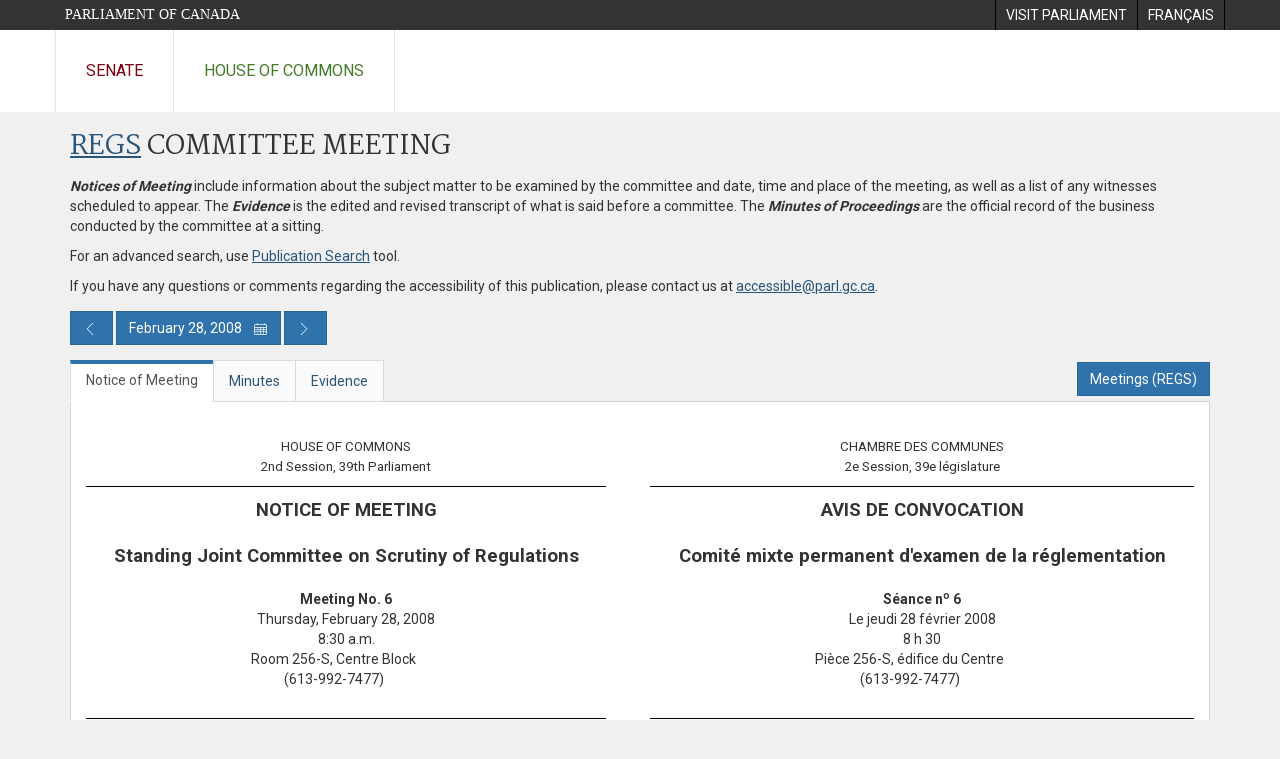

--- FILE ---
content_type: text/html; charset=utf-8
request_url: https://www.parl.ca/documentviewer/en/39-2/REGS/meeting-6/notice
body_size: 22157
content:

<!DOCTYPE html>
<html lang="en" xml:lang="en">
<head>
    <meta charset="utf-8" />
    <meta name="Cache-Control" content="no-cache, no-store, must-revalidate" />
    <meta name="Pragma" content="no-cache" />
    <meta name="Expires" content="0" />
    <meta http-equiv="X-XSS-Protection" content="1" />
    <meta name="viewport" content="width=device-width" />
    <meta name="HandheldFriendly" content="true" />
    <meta name="description" content="Notice of Meeting - REGS (39-2) - No. 6 - Parliament of Canada" />
    <meta name="format-detection" content="telephone=no" />

    <!-- Meta tags for facebook -->
    <meta property="fb:app_id" content="620826918031248" />
    <meta property="og:url" />
    <meta property="og:type" content="article">
    <meta property="og:title" content="Notice of Meeting - REGS (39-2) - No. 6 - Parliament of Canada" />
    <meta property="og:description" content="Notice of Meeting - REGS (39-2) - No. 6 - Parliament of Canada" />
    <meta property="og:image" content="/documentviewer/assets/images/publications/crest2_hoc_cdc_e-f.gif" />
    <meta property="og:image:width" content="1200" />
    <meta property="og:image:height" content="630" />

    
                <meta name="Institution" content="Scrutiny of Regulations" />
                <meta name="MeetingDate" content="2008-02-28" />
                <meta name="DocumentId" content="3293168" />
                <meta name="DocumentTitle" content="Notice of Meeting - REGS-6" />
                <meta name="Language" content="en" />
                <meta name="Parliament" content="39" />
                <meta name="Session" content="2" />
    <meta name="ServerBaseUrl" content="/documentviewer/" />
    


    <title>Notice of Meeting - REGS (39-2) - No. 6 - Parliament of Canada</title>

    <script type='text/javascript' src='/CommonElements/js/jquery-3.7.1.min.js'></script>
<script type='text/javascript' src='/CommonElements/js/bootstrap.min.js'></script>
<link rel='stylesheet' type='text/css' media='all' href='/CommonElements/styles/bootstrap.min.css' />
<link rel='stylesheet' type='text/css' media='all' href='/CommonElements/styles/hoc-icons.min.css' />
<link rel='stylesheet' type='text/css' media='all' href='/CommonElements/styles/ce-parl-main.min.css' />
<link rel='stylesheet' type='text/css' media='all' href='/CommonElements/styles/ce-parl-mobile.min.css' />
<script type='text/javascript' src='https://www.googletagmanager.com/gtag/js?id=G-3B4FY0L638'></script>
<script>window.dataLayer = window.dataLayer || [];function gtag(){dataLayer.push(arguments);}gtag('js', new Date());gtag('config', 'G-3B4FY0L638');</script>

    <link href="/documentviewer/bundles/css?v=kfkArLzlrhyxKfahCOCkKH5CSt03TfRpHR82pW9Zmmc1" rel="stylesheet"/>

    
<link href="/documentviewer/assets/styles/publications/committee-notice/committee-notices-37-41.css" rel="stylesheet"/>

    


        <base href="https://www.parl.ca/Content/Committee/392/REGS/NoticeAgenda/NA3293168/">

    <script type="text/javascript">

        window.fbAsyncInit = function () {
            FB.init({
                appId: ('en' == 'en' ? '620826918031248' : '1902349903311680'),
                xfbml: true,
                version: 'v2.0'
            });
        };

        // Load the SDK Asynchronously
        (function (d) {
            var js, id = 'facebook-jssdk'; if (d.getElementById(id)) { return; }
            js = d.createElement('script'); js.id = id; js.async = true;
            js.src = "https://connect.facebook.net/en_US/all.js";
            d.getElementsByTagName('head')[0].appendChild(js);
        }(document));
    </script>

    <script>
        $(document).ready(function () {

            $('.-rowchild').css({ "display": "flex", "justify-content": "center" });
            $('.-rowchild').find("sup").css("line-height", "15px");
            $('.-rowchildBar').css({ "border-right": "1px solid #111" });

            $('.-rowchild').wrapAll('<div style="display: flex;justify-content: space-around;flex-direction: row;">');

        });

    </script>
</head>
<body class="body-wrapper site-code-parl">


    <!-- Skip to Content -->
				<div class="local-anchor-container">
					<a href="#StartOfContent" class="ce-parl-skipnav sr-only sr-only-focusable">Skip to main content</a>
				</div>
				<!-- Parliament Header -->
				<div role="banner" class="ce-parl-header hidden-print">
					<div class="container">
						<a href="//www.parl.ca" class="ce-parl-btn pull-left">Parliament of Canada</a>
						<ul class="pull-right" role="menu">
							<li role="menuitem"> 
								<a href="https://visit.parl.ca/index-e.html" class="hoccmn-parent-org" rel="external">
										<span class="hidden-xs">Visit Parliament</span>
										<span class="visible-xs">Visit</span>
								</a>				
							</li>
							<li role="menuitem"> 
								<a href="https://www.parl.ca/documentviewer/fr/39-2/REGS/reunion-6/avis-convocation" class="hoccmn-parent-org">
										<span lang="fr-CA" class="hidden-xs">Français</span>
										<span lang="fr-CA" class="visible-xs">FR</span>
								</a>				
							</li>
						</ul>
					</div>
				</div>
				<!-- Parl Navigation -->
				<nav class="ce-parl-nav hidden-print" aria-label="Main">
					<div class="container">
						<div class="row">
							<div class="col-sm-12">
								<ul class="ce-parl-nav-list">
										<li><a href="//sencanada.ca/en" class="ce-parl-nav-senate-link" rel="external">Senate</a></li>
										<li><a href="//www.ourcommons.ca" class="ce-parl-nav-hoc-link">House of Commons</a></li>
								</ul>
							</div>
						</div>
					</div>
				</nav>
    




<main class="publication">
    <a id="StartOfContent" tabindex="-1"></a>

    <div class="container" id="publicationContent">
        <div class="row" style="position:relative">
            <div class="col-md-12">
                <section class="page-content">

                    <div class="frame-header">
                        <div class="row">

                            <div class="col-xs-12 pull-left">

    <h1 class="page-title">
        <a href="/Committees/en/REGS?parl=39&amp;session=2">REGS</a>
        Committee Meeting
    </h1>

                                
    <div>
        <p><b><i>Notices of Meeting</i></b> include information about the subject matter to be examined by the committee and date, time and place of the meeting, as well as a list of any witnesses scheduled to appear. The <b><i>Evidence</i></b> is the edited and revised transcript of what is said before a committee. The <b><i>Minutes of Proceedings</i></b> are the official record of the business conducted by the committee at a sitting.</p>
        <p>For an advanced search, use <a href="//www.ourcommons.ca/Search/en/publications/evidence" title="Publication Search">Publication Search</a> tool.</p>
    </div>

                            </div>
                            <div class="col-xs-12 pull-left">
                                <p>If you have any questions or comments regarding the accessibility of this publication, please contact us at <a href="mailto:accessible@parl.gc.ca">accessible@parl.gc.ca</a>.</p>
                            </div>
                        </div>

                        
    <div class="row">
        <div class="col-xs-12 calendar-container">
            <div class="modal fade" id="publication-selector-modal" data-session-loaded="0" tabindex="-1" role="dialog" aria-labelledby="publication-selector-modal-heading">
                <div class="modal-dialog modal-house-calendar" role="document">
                    <div class="modal-content">
                        <div class="modal-header">
                            <h2 class="publication-selector-modal-heading" id="publication-selector-modal-heading">Publication Selector by Date</h2>
                            <button type="button" class="close" data-dismiss="modal" aria-label="Close"><span aria-hidden="true">×</span></button>
                            <div class="modal-title" id="myLargeModalLabel">
                                Dates with dots provide a link to available publications.
                            </div>
                        </div>
                        
<style>
    .session-selector-wrapper {
        background: #fff;
        padding: 15px;
    }

    #SessionPublicationCalendarsWrapper {
        min-height: 300px;
        position: relative;
    }

    #SessionPublicationCalendars-loading {
        position: absolute;
        top: 0;
        bottom: 0;
        left: 0;
        right: 0;
        background: rgba(0, 0, 0, 0.3);
        text-align: center;
        transition: background 0.2s linear;
    }

        #SessionPublicationCalendars-loading.hidden {
            background: rgba(0, 0, 0, 0);
        }

        #SessionPublicationCalendars-loading > div {
            display: inline-block;
            margin: 100px auto;
            text-align: center;
            background-color: #fff;
            padding: 15px;
        }
</style>

    <a href="//www.parl.ca/documentviewer/en/39-2/REGS/meeting-6/notice#list-item-year-2008" style="top:inherit;left:inherit" class="ce-hoc-skipnav sr-only sr-only-focusable">Skip to Calendar</a>


<div class="modal-body session-publication-calendars">
    <div class="session-selector-wrapper">
        <div style="margin-bottom:20px;" class="selected-session-title">
            <b>

39th Parliament                ,2nd Session            </b>
(October 16, 2007 - September 7, 2008)        </div>

        
<script type="text/javascript">


    $(document).ready(function () {

        $('.session-selector').attr('aria-selected', 'false');
        $('.session-selector.active').attr('aria-selected', 'true');

        $("#change-session-button").click(function () {
            $(this).addClass("hidden");
            $('#close-session-selector-button').removeClass("hidden");
            setTimeout(function () { $('.session-selector.active').trigger('set-session-focus') }, 50)
        })

        $("#close-session-selector-button").click(function () {
            $(this).addClass("hidden");
            $('#change-session-button').removeClass("hidden");
        })

        $(".session-selector-left").click(function () {
            var $sessionSelectorWrapper = $(this).parent().find('.session-selector-sessions-wrapper')
            $sessionSelectorWrapper.stop().animate({
                scrollLeft: $sessionSelectorWrapper.scrollLeft() - $sessionSelectorWrapper.width() + ($sessionSelectorWrapper.width() * 20 / 100)
            }, 500);
        });
        $(".session-selector-right").click(function () {
            var $sessionSelectorWrapper = $(this).parent().find('.session-selector-sessions-wrapper')
            $sessionSelectorWrapper.stop().animate({
                scrollLeft: $sessionSelectorWrapper.scrollLeft() + $sessionSelectorWrapper.width() - ($sessionSelectorWrapper.width() * 20 / 100)
            }, 500);
        });

        $('.session-selector-sessions-wrapper').on('scroll', function () {

            $sessionSelectorLeft = $(this).parent().find('.session-selector-left')
            $sessionSelectorRight = $(this).parent().find('.session-selector-right')

            if ($(this).scrollLeft() == 0) {
                $sessionSelectorLeft.addClass('disabled');
                $sessionSelectorLeft.attr('aria-disabled', true);
            } else {
                $sessionSelectorLeft.removeClass('disabled');
            }

            if ($(this).scrollLeft() + $(this).width() == $(this)[0].scrollWidth) {
                $sessionSelectorRight.addClass('disabled');
                $sessionSelectorRight.attr('aria-disabled', true);
            } else {
                $sessionSelectorRight.removeClass('disabled');
            }
        });

        $('.session-selector').popover();

        $('.session-selector').on('hover', function () {
            if (screen.width < 500) {
                return false;
            }
        });
        $('.session-selector').on('click tap', function () {
            if (screen.width < 500) {
                $('.session-selector').show()
                return false;
            } else {
                $(this).trigger("session-changed")
                if ($(this).attr("href") == "") {
                    return false;
                }
            }

        });

        /**/
        $(document).on('click', '.session-select-button', function () {         
            $('.session-selector-' + $(this).attr('data-parliament') + '-' + $(this).attr('data-session')).trigger('session-changed')
            if ($('.session-selector-' + $(this).attr('data-parliament') + '-' + $(this).attr('data-session')).attr("href") == "") {
                return false;
            }
        });

        $('.session-selector').on('set-session-focus', function () {

            var $sessionSelectorWrapper = $(this).closest('.session-selector-container').find('.session-selector-sessions-wrapper')

            $sessionSelectorWrapper.stop().animate({
                scrollLeft: $sessionSelectorWrapper.scrollLeft() - $sessionSelectorWrapper.width() + $(this).position().left + ($sessionSelectorWrapper.width() / 2)
            }, 250);
        })

        $('.session-selector').on('session-changed', function () {

            if (screen.width > 500) {
                $('.session-selector').removeClass('active');
                $('.session-selector').attr('aria-selected', 'false');
                $(this).addClass('active');
                $(this).attr('aria-selected', 'true');
            }
        })


        $('.session-selector').on('inserted.bs.popover', function () {
            var btn = ''
            var $popupDetails = $(this).parent().find('.session-popover-details')
            if (screen.width > 500) {
                $popupDetails.find('.session-button-wrapper').remove();
            }
            $('#' + $(this).data('bs.popover').$tip[0].id).css('margin-top', '12px').html($popupDetails.html()) // => popover12356
        });

        $('.session-selector.active').trigger('set-session-focus')

    })

</script>


<div class="session-selector-container">
    <div class="session-selector-left">
        <i class="hoc-icon icon-left"></i>
    </div>
    <div class="session-selector-sessions-wrapper">
        <div class="session-selector-sessions" role="list">

                <div style="padding-left:6px;width:253px;border-bottom-color:#D71920" class="session-selector-session">
                    <div style="display:block;width:253px;">
                        <a data-trigger="hover" data-placement="bottom" data-toggle="popover" data-container="body" data-content="" 
                           title="Session start: 1994-01-17 12:00 AM -- end: 1996-02-02 12:00 AM" data-acronym="REGS" data-parliament="35" 
                           data-publication-type-id="50001" data-session="1" href="" 
                           class="session-selector session-selector-35-1 " style="width:245px" aria-label="35th Parliament, 1st Session, January 17, 1994 to February 2, 1996" role="option">
                            35-1
                        </a>
                        <span class="" style="width:8px">.</span>
                        <div class="session-popover-details hidden">
                            <div class="arrow" style="left: 50%;"></div>
                            <div class="popover-title">
                                <div class="session-title">
                                    35th Parliament,
                                    1st Session
                                </div>
                                <div class="session-date">January 17, 1994 - February 2, 1996</div>
                            </div>

                            <div class="popover-content">
                                <div class="session-caucus" style="color:#D71920">Liberal</div>
                                <div class="prime-minister">Right Hon. Jean Chr&#233;tien</div>
                                <div class="session-button-wrapper">
                                    <a href="" role="button" data-parliament="35" data-session="1" class="session-select-button btn btn-default">ACCESS 35-1</a>
                                </div>
                            </div>
                        </div>
                    </div>
                </div>                <div style="padding-left:0px;width:188px;border-bottom-color:#D71920" class="session-selector-session">
                    <div style="display:block;width:188px;">
                        <a data-trigger="hover" data-placement="bottom" data-toggle="popover" data-container="body" data-content="" 
                           title="Session start: 1996-02-27 12:00 AM -- end: 1997-04-27 12:00 AM" data-acronym="REGS" data-parliament="35" 
                           data-publication-type-id="50001" data-session="2" href="" 
                           class="session-selector session-selector-35-2 " style="width:139px" aria-label="35th Parliament, 2nd Session, February 27, 1996 to April 27, 1997" role="option">
                            35-2
                        </a>
                        <span class="" style="width:49px">.</span>
                        <div class="session-popover-details hidden">
                            <div class="arrow" style="left: 50%;"></div>
                            <div class="popover-title">
                                <div class="session-title">
                                    35th Parliament,
                                    2nd Session
                                </div>
                                <div class="session-date">February 27, 1996 - April 27, 1997</div>
                            </div>

                            <div class="popover-content">
                                <div class="session-caucus" style="color:#D71920">Liberal</div>
                                <div class="prime-minister">Right Hon. Jean Chr&#233;tien</div>
                                <div class="session-button-wrapper">
                                    <a href="" role="button" data-parliament="35" data-session="2" class="session-select-button btn btn-default">ACCESS 35-2</a>
                                </div>
                            </div>
                        </div>
                    </div>
                </div>                <div style="padding-left:0px;width:247px;border-bottom-color:#D71920" class="session-selector-session">
                    <div style="display:block;width:247px;">
                        <a data-trigger="hover" data-placement="bottom" data-toggle="popover" data-container="body" data-content="" 
                           title="Session start: 1997-09-22 12:00 AM -- end: 1999-09-18 12:00 AM" data-acronym="REGS" data-parliament="36" 
                           data-publication-type-id="50001" data-session="1" href="" 
                           class="session-selector session-selector-36-1 " style="width:239px" aria-label="36th Parliament, 1st Session, September 22, 1997 to September 18, 1999" role="option">
                            36-1
                        </a>
                        <span class="" style="width:8px">.</span>
                        <div class="session-popover-details hidden">
                            <div class="arrow" style="left: 50%;"></div>
                            <div class="popover-title">
                                <div class="session-title">
                                    36th Parliament,
                                    1st Session
                                </div>
                                <div class="session-date">September 22, 1997 - September 18, 1999</div>
                            </div>

                            <div class="popover-content">
                                <div class="session-caucus" style="color:#D71920">Liberal</div>
                                <div class="prime-minister">Right Hon. Jean Chr&#233;tien</div>
                                <div class="session-button-wrapper">
                                    <a href="" role="button" data-parliament="36" data-session="1" class="session-select-button btn btn-default">ACCESS 36-1</a>
                                </div>
                            </div>
                        </div>
                    </div>
                </div>                <div style="padding-left:0px;width:156px;border-bottom-color:#D71920" class="session-selector-session">
                    <div style="display:block;width:156px;">
                        <a data-trigger="hover" data-placement="bottom" data-toggle="popover" data-container="body" data-content="" 
                           title="Session start: 1999-10-12 12:00 AM -- end: 2000-10-22 12:00 AM" data-acronym="REGS" data-parliament="36" 
                           data-publication-type-id="50001" data-session="2" href="" 
                           class="session-selector session-selector-36-2 " style="width:123px" aria-label="36th Parliament, 2nd Session, October 12, 1999 to October 22, 2000" role="option">
                            36-2
                        </a>
                        <span class="" style="width:33px">.</span>
                        <div class="session-popover-details hidden">
                            <div class="arrow" style="left: 50%;"></div>
                            <div class="popover-title">
                                <div class="session-title">
                                    36th Parliament,
                                    2nd Session
                                </div>
                                <div class="session-date">October 12, 1999 - October 22, 2000</div>
                            </div>

                            <div class="popover-content">
                                <div class="session-caucus" style="color:#D71920">Liberal</div>
                                <div class="prime-minister">Right Hon. Jean Chr&#233;tien</div>
                                <div class="session-button-wrapper">
                                    <a href="" role="button" data-parliament="36" data-session="2" class="session-select-button btn btn-default">ACCESS 36-2</a>
                                </div>
                            </div>
                        </div>
                    </div>
                </div>                <div style="padding-left:0px;width:200px;border-bottom-color:#D71920" class="session-selector-session">
                    <div style="display:block;width:200px;">
                        <a data-trigger="hover" data-placement="bottom" data-toggle="popover" data-container="body" data-content="" 
                           title="Session start: 2001-01-29 12:00 AM -- end: 2002-09-16 12:00 AM" data-acronym="REGS" data-parliament="37" 
                           data-publication-type-id="50001" data-session="1" href="" 
                           class="session-selector session-selector-37-1 " style="width:195px" aria-label="37th Parliament, 1st Session, January 29, 2001 to September 16, 2002" role="option">
                            37-1
                        </a>
                        <span class="" style="width:5px">.</span>
                        <div class="session-popover-details hidden">
                            <div class="arrow" style="left: 50%;"></div>
                            <div class="popover-title">
                                <div class="session-title">
                                    37th Parliament,
                                    1st Session
                                </div>
                                <div class="session-date">January 29, 2001 - September 16, 2002</div>
                            </div>

                            <div class="popover-content">
                                <div class="session-caucus" style="color:#D71920">Liberal</div>
                                <div class="prime-minister">Right Hon. Jean Chr&#233;tien</div>
                                <div class="session-button-wrapper">
                                    <a href="" role="button" data-parliament="37" data-session="1" class="session-select-button btn btn-default">ACCESS 37-1</a>
                                </div>
                            </div>
                        </div>
                    </div>
                </div>                <div style="padding-left:0px;width:161px;border-bottom-color:#D71920" class="session-selector-session">
                    <div style="display:block;width:161px;">
                        <a data-trigger="hover" data-placement="bottom" data-toggle="popover" data-container="body" data-content="" 
                           title="Session start: 2002-09-30 12:00 AM -- end: 2003-11-12 12:00 AM" data-acronym="REGS" data-parliament="37" 
                           data-publication-type-id="50001" data-session="2" href="" 
                           class="session-selector session-selector-37-2 " style="width:134px" aria-label="37th Parliament, 2nd Session, September 30, 2002 to November 12, 2003" role="option">
                            37-2
                        </a>
                        <span class="" style="width:27px">.</span>
                        <div class="session-popover-details hidden">
                            <div class="arrow" style="left: 50%;"></div>
                            <div class="popover-title">
                                <div class="session-title">
                                    37th Parliament,
                                    2nd Session
                                </div>
                                <div class="session-date">September 30, 2002 - November 12, 2003</div>
                            </div>

                            <div class="popover-content">
                                <div class="session-caucus" style="color:#D71920">Liberal</div>
                                <div class="prime-minister">Right Hon. Jean Chr&#233;tien</div>
                                <div class="session-button-wrapper">
                                    <a href="" role="button" data-parliament="37" data-session="2" class="session-select-button btn btn-default">ACCESS 37-2</a>
                                </div>
                            </div>
                        </div>
                    </div>
                </div>                <div style="padding-left:0px;width:84px;border-bottom-color:#D71920" class="session-selector-session">
                    <div style="display:block;width:84px;">
                        <a data-trigger="hover" data-placement="bottom" data-toggle="popover" data-container="body" data-content="" 
                           title="Session start: 2004-02-02 12:00 AM -- end: 2004-05-23 12:00 AM" data-acronym="REGS" data-parliament="37" 
                           data-publication-type-id="50001" data-session="3" href="" 
                           class="session-selector session-selector-37-3 " style="width:40px" aria-label="37th Parliament, 3rd Session, February 2, 2004 to May 23, 2004" role="option">
                            37-3
                        </a>
                        <span class="" style="width:44px">.</span>
                        <div class="session-popover-details hidden">
                            <div class="arrow" style="left: 50%;"></div>
                            <div class="popover-title">
                                <div class="session-title">
                                    37th Parliament,
                                    3rd Session
                                </div>
                                <div class="session-date">February 2, 2004 - May 23, 2004</div>
                            </div>

                            <div class="popover-content">
                                <div class="session-caucus" style="color:#D71920">Liberal</div>
                                <div class="prime-minister">Right Hon. Paul Martin</div>
                                <div class="session-button-wrapper">
                                    <a href="" role="button" data-parliament="37" data-session="3" class="session-select-button btn btn-default">ACCESS 37-3</a>
                                </div>
                            </div>
                        </div>
                    </div>
                </div>                <div style="padding-left:0px;width:180px;border-bottom-color:#D71920" class="session-selector-session">
                    <div style="display:block;width:180px;">
                        <a data-trigger="hover" data-placement="bottom" data-toggle="popover" data-container="body" data-content="" 
                           title="Session start: 2004-10-04 12:00 AM -- end: 2005-11-29 12:00 AM" data-acronym="REGS" data-parliament="38" 
                           data-publication-type-id="50001" data-session="1" href="" 
                           class="session-selector session-selector-38-1 " style="width:139px" aria-label="38th Parliament, 1st Session, October 4, 2004 to November 29, 2005" role="option">
                            38-1
                        </a>
                        <span class="" style="width:41px">.</span>
                        <div class="session-popover-details hidden">
                            <div class="arrow" style="left: 50%;"></div>
                            <div class="popover-title">
                                <div class="session-title">
                                    38th Parliament,
                                    1st Session
                                </div>
                                <div class="session-date">October 4, 2004 - November 29, 2005</div>
                            </div>

                            <div class="popover-content">
                                <div class="session-caucus" style="color:#D71920">Liberal</div>
                                <div class="prime-minister">Right Hon. Paul Martin</div>
                                <div class="session-button-wrapper">
                                    <a href="" role="button" data-parliament="38" data-session="1" class="session-select-button btn btn-default">ACCESS 38-1</a>
                                </div>
                            </div>
                        </div>
                    </div>
                </div>                <div style="padding-left:0px;width:184px;border-bottom-color:#002395" class="session-selector-session">
                    <div style="display:block;width:184px;">
                        <a data-trigger="hover" data-placement="bottom" data-toggle="popover" data-container="body" data-content="" 
                           title="Session start: 2006-04-03 12:00 AM -- end: 2007-09-14 12:00 AM" data-acronym="REGS" data-parliament="39" 
                           data-publication-type-id="50001" data-session="1" href="" 
                           class="session-selector session-selector-39-1 " style="width:174px" aria-label="39th Parliament, 1st Session, April 3, 2006 to September 14, 2007" role="option">
                            39-1
                        </a>
                        <span class="" style="width:10px">.</span>
                        <div class="session-popover-details hidden">
                            <div class="arrow" style="left: 50%;"></div>
                            <div class="popover-title">
                                <div class="session-title">
                                    39th Parliament,
                                    1st Session
                                </div>
                                <div class="session-date">April 3, 2006 - September 14, 2007</div>
                            </div>

                            <div class="popover-content">
                                <div class="session-caucus" style="color:#002395">Conservative</div>
                                <div class="prime-minister">Right Hon. Stephen Harper</div>
                                <div class="session-button-wrapper">
                                    <a href="" role="button" data-parliament="39" data-session="1" class="session-select-button btn btn-default">ACCESS 39-1</a>
                                </div>
                            </div>
                        </div>
                    </div>
                </div>                <div style="padding-left:0px;width:131px;border-bottom-color:#002395" class="session-selector-session">
                    <div style="display:block;width:131px;">
                        <a data-trigger="hover" data-placement="bottom" data-toggle="popover" data-container="body" data-content="" 
                           title="Session start: 2007-10-16 12:00 AM -- end: 2008-09-07 9:00 AM" data-acronym="REGS" data-parliament="39" 
                           data-publication-type-id="50001" data-session="2" href="" 
                           class="session-selector session-selector-39-2 active" style="width:107px" aria-label="39th Parliament, 2nd Session, October 16, 2007 to September 7, 2008" role="option">
                            39-2
                        </a>
                        <span class="" style="width:24px">.</span>
                        <div class="session-popover-details hidden">
                            <div class="arrow" style="left: 50%;"></div>
                            <div class="popover-title">
                                <div class="session-title">
                                    39th Parliament,
                                    2nd Session
                                </div>
                                <div class="session-date">October 16, 2007 - September 7, 2008</div>
                            </div>

                            <div class="popover-content">
                                <div class="session-caucus" style="color:#002395">Conservative</div>
                                <div class="prime-minister">Right Hon. Stephen Harper</div>
                                <div class="session-button-wrapper">
                                    <a href="" role="button" data-parliament="39" data-session="2" class="session-select-button btn btn-default">ACCESS 39-2</a>
                                </div>
                            </div>
                        </div>
                    </div>
                </div>                <div style="padding-left:0px;width:58px;border-bottom-color:#002395" class="session-selector-session">
                    <div style="display:block;width:58px;">
                        <a data-trigger="hover" data-placement="bottom" data-toggle="popover" data-container="body" data-content="" 
                           title="Session start: 2008-11-18 12:00 AM -- end: 2008-12-04 12:01 PM" data-acronym="REGS" data-parliament="40" 
                           data-publication-type-id="50001" data-session="1" href="" 
                           class="session-selector session-selector-40-1 " style="width:40px" aria-label="40th Parliament, 1st Session, November 18, 2008 to December 4, 2008" role="option">
                            40-1
                        </a>
                        <span class="" style="width:18px">.</span>
                        <div class="session-popover-details hidden">
                            <div class="arrow" style="left: 50%;"></div>
                            <div class="popover-title">
                                <div class="session-title">
                                    40th Parliament,
                                    1st Session
                                </div>
                                <div class="session-date">November 18, 2008 - December 4, 2008</div>
                            </div>

                            <div class="popover-content">
                                <div class="session-caucus" style="color:#002395">Conservative</div>
                                <div class="prime-minister">Right Hon. Stephen Harper</div>
                                <div class="session-button-wrapper">
                                    <a href="" role="button" data-parliament="40" data-session="1" class="session-select-button btn btn-default">ACCESS 40-1</a>
                                </div>
                            </div>
                        </div>
                    </div>
                </div>                <div style="padding-left:0px;width:132px;border-bottom-color:#002395" class="session-selector-session">
                    <div style="display:block;width:132px;">
                        <a data-trigger="hover" data-placement="bottom" data-toggle="popover" data-container="body" data-content="" 
                           title="Session start: 2009-01-26 12:00 AM -- end: 2009-12-30 7:00 PM" data-acronym="REGS" data-parliament="40" 
                           data-publication-type-id="50001" data-session="2" href="" 
                           class="session-selector session-selector-40-2 " style="width:111px" aria-label="40th Parliament, 2nd Session, January 26, 2009 to December 30, 2009" role="option">
                            40-2
                        </a>
                        <span class="" style="width:21px">.</span>
                        <div class="session-popover-details hidden">
                            <div class="arrow" style="left: 50%;"></div>
                            <div class="popover-title">
                                <div class="session-title">
                                    40th Parliament,
                                    2nd Session
                                </div>
                                <div class="session-date">January 26, 2009 - December 30, 2009</div>
                            </div>

                            <div class="popover-content">
                                <div class="session-caucus" style="color:#002395">Conservative</div>
                                <div class="prime-minister">Right Hon. Stephen Harper</div>
                                <div class="session-button-wrapper">
                                    <a href="" role="button" data-parliament="40" data-session="2" class="session-select-button btn btn-default">ACCESS 40-2</a>
                                </div>
                            </div>
                        </div>
                    </div>
                </div>                <div style="padding-left:0px;width:150px;border-bottom-color:#002395" class="session-selector-session">
                    <div style="display:block;width:150px;">
                        <a data-trigger="hover" data-placement="bottom" data-toggle="popover" data-container="body" data-content="" 
                           title="Session start: 2010-03-03 12:00 AM -- end: 2011-03-26 10:00 AM" data-acronym="REGS" data-parliament="40" 
                           data-publication-type-id="50001" data-session="3" href="" 
                           class="session-selector session-selector-40-3 " style="width:128px" aria-label="40th Parliament, 3rd Session, March 3, 2010 to March 26, 2011" role="option">
                            40-3
                        </a>
                        <span class="" style="width:22px">.</span>
                        <div class="session-popover-details hidden">
                            <div class="arrow" style="left: 50%;"></div>
                            <div class="popover-title">
                                <div class="session-title">
                                    40th Parliament,
                                    3rd Session
                                </div>
                                <div class="session-date">March 3, 2010 - March 26, 2011</div>
                            </div>

                            <div class="popover-content">
                                <div class="session-caucus" style="color:#002395">Conservative</div>
                                <div class="prime-minister">Right Hon. Stephen Harper</div>
                                <div class="session-button-wrapper">
                                    <a href="" role="button" data-parliament="40" data-session="3" class="session-select-button btn btn-default">ACCESS 40-3</a>
                                </div>
                            </div>
                        </div>
                    </div>
                </div>                <div style="padding-left:0px;width:285px;border-bottom-color:#002395" class="session-selector-session">
                    <div style="display:block;width:285px;">
                        <a data-trigger="hover" data-placement="bottom" data-toggle="popover" data-container="body" data-content="" 
                           title="Session start: 2011-06-02 12:00 AM -- end: 2013-09-13 10:40 AM" data-acronym="REGS" data-parliament="41" 
                           data-publication-type-id="50001" data-session="1" href="" 
                           class="session-selector session-selector-41-1 " style="width:274px" aria-label="41st Parliament, 1st Session, June 2, 2011 to September 13, 2013" role="option">
                            41-1
                        </a>
                        <span class="" style="width:11px">.</span>
                        <div class="session-popover-details hidden">
                            <div class="arrow" style="left: 50%;"></div>
                            <div class="popover-title">
                                <div class="session-title">
                                    41st Parliament,
                                    1st Session
                                </div>
                                <div class="session-date">June 2, 2011 - September 13, 2013</div>
                            </div>

                            <div class="popover-content">
                                <div class="session-caucus" style="color:#002395">Conservative</div>
                                <div class="prime-minister">Right Hon. Stephen Harper</div>
                                <div class="session-button-wrapper">
                                    <a href="" role="button" data-parliament="41" data-session="1" class="session-select-button btn btn-default">ACCESS 41-1</a>
                                </div>
                            </div>
                        </div>
                    </div>
                </div>                <div style="padding-left:0px;width:256px;border-bottom-color:#002395" class="session-selector-session">
                    <div style="display:block;width:256px;">
                        <a data-trigger="hover" data-placement="bottom" data-toggle="popover" data-container="body" data-content="" 
                           title="Session start: 2013-10-16 12:00 AM -- end: 2015-08-02 10:30 AM" data-acronym="REGS" data-parliament="41" 
                           data-publication-type-id="50001" data-session="2" href="" 
                           class="session-selector session-selector-41-2 " style="width:216px" aria-label="41st Parliament, 2nd Session, October 16, 2013 to August 2, 2015" role="option">
                            41-2
                        </a>
                        <span class="" style="width:40px">.</span>
                        <div class="session-popover-details hidden">
                            <div class="arrow" style="left: 50%;"></div>
                            <div class="popover-title">
                                <div class="session-title">
                                    41st Parliament,
                                    2nd Session
                                </div>
                                <div class="session-date">October 16, 2013 - August 2, 2015</div>
                            </div>

                            <div class="popover-content">
                                <div class="session-caucus" style="color:#002395">Conservative</div>
                                <div class="prime-minister">Right Hon. Stephen Harper</div>
                                <div class="session-button-wrapper">
                                    <a href="" role="button" data-parliament="41" data-session="2" class="session-select-button btn btn-default">ACCESS 41-2</a>
                                </div>
                            </div>
                        </div>
                    </div>
                </div>                <div style="padding-left:0px;width:481px;border-bottom-color:#D71920" class="session-selector-session">
                    <div style="display:block;width:481px;">
                        <a data-trigger="hover" data-placement="bottom" data-toggle="popover" data-container="body" data-content="" 
                           title="Session start: 2015-12-03 12:00 AM -- end: 2019-09-11 10:00 AM" data-acronym="REGS" data-parliament="42" 
                           data-publication-type-id="50001" data-session="1" href="" 
                           class="session-selector session-selector-42-1 " style="width:453px" aria-label="42nd Parliament, 1st Session, December 3, 2015 to September 11, 2019" role="option">
                            42-1
                        </a>
                        <span class="" style="width:28px">.</span>
                        <div class="session-popover-details hidden">
                            <div class="arrow" style="left: 50%;"></div>
                            <div class="popover-title">
                                <div class="session-title">
                                    42nd Parliament,
                                    1st Session
                                </div>
                                <div class="session-date">December 3, 2015 - September 11, 2019</div>
                            </div>

                            <div class="popover-content">
                                <div class="session-caucus" style="color:#D71920">Liberal</div>
                                <div class="prime-minister">Right Hon. Justin Trudeau</div>
                                <div class="session-button-wrapper">
                                    <a href="" role="button" data-parliament="42" data-session="1" class="session-select-button btn btn-default">ACCESS 42-1</a>
                                </div>
                            </div>
                        </div>
                    </div>
                </div>                <div style="padding-left:0px;width:96px;border-bottom-color:#D71920" class="session-selector-session">
                    <div style="display:block;width:96px;">
                        <a data-trigger="hover" data-placement="bottom" data-toggle="popover" data-container="body" data-content="" 
                           title="Session start: 2019-12-05 12:00 AM -- end: 2020-08-18 4:00 PM" data-acronym="REGS" data-parliament="43" 
                           data-publication-type-id="50001" data-session="1" href="" 
                           class="session-selector session-selector-43-1 " style="width:84px" aria-label="43rd Parliament, 1st Session, December 5, 2019 to August 18, 2020" role="option">
                            43-1
                        </a>
                        <span class="" style="width:12px">.</span>
                        <div class="session-popover-details hidden">
                            <div class="arrow" style="left: 50%;"></div>
                            <div class="popover-title">
                                <div class="session-title">
                                    43rd Parliament,
                                    1st Session
                                </div>
                                <div class="session-date">December 5, 2019 - August 18, 2020</div>
                            </div>

                            <div class="popover-content">
                                <div class="session-caucus" style="color:#D71920">Liberal</div>
                                <div class="prime-minister">Right Hon. Justin Trudeau</div>
                                <div class="session-button-wrapper">
                                    <a href="" role="button" data-parliament="43" data-session="1" class="session-select-button btn btn-default">ACCESS 43-1</a>
                                </div>
                            </div>
                        </div>
                    </div>
                </div>                <div style="padding-left:0px;width:140px;border-bottom-color:#D71920" class="session-selector-session">
                    <div style="display:block;width:140px;">
                        <a data-trigger="hover" data-placement="bottom" data-toggle="popover" data-container="body" data-content="" 
                           title="Session start: 2020-09-23 12:00 AM -- end: 2021-08-15 10:00 AM" data-acronym="REGS" data-parliament="43" 
                           data-publication-type-id="50001" data-session="2" href="" 
                           class="session-selector session-selector-43-2 " style="width:107px" aria-label="43rd Parliament, 2nd Session, September 23, 2020 to August 15, 2021" role="option">
                            43-2
                        </a>
                        <span class="" style="width:33px">.</span>
                        <div class="session-popover-details hidden">
                            <div class="arrow" style="left: 50%;"></div>
                            <div class="popover-title">
                                <div class="session-title">
                                    43rd Parliament,
                                    2nd Session
                                </div>
                                <div class="session-date">September 23, 2020 - August 15, 2021</div>
                            </div>

                            <div class="popover-content">
                                <div class="session-caucus" style="color:#D71920">Liberal</div>
                                <div class="prime-minister">Right Hon. Justin Trudeau</div>
                                <div class="session-button-wrapper">
                                    <a href="" role="button" data-parliament="43" data-session="2" class="session-select-button btn btn-default">ACCESS 43-2</a>
                                </div>
                            </div>
                        </div>
                    </div>
                </div>                <div style="padding-left:0px;width:421px;border-bottom-color:#D71920" class="session-selector-session">
                    <div style="display:block;width:421px;">
                        <a data-trigger="hover" data-placement="bottom" data-toggle="popover" data-container="body" data-content="" 
                           title="Session start: 2021-11-22 12:00 AM -- end: 2025-01-06 4:40 PM" data-acronym="REGS" data-parliament="44" 
                           data-publication-type-id="50001" data-session="1" href="" 
                           class="session-selector session-selector-44-1 " style="width:375px" aria-label="44th Parliament, 1st Session, November 22, 2021 to January 6, 2025" role="option">
                            44-1
                        </a>
                        <span class="" style="width:46px">.</span>
                        <div class="session-popover-details hidden">
                            <div class="arrow" style="left: 50%;"></div>
                            <div class="popover-title">
                                <div class="session-title">
                                    44th Parliament,
                                    1st Session
                                </div>
                                <div class="session-date">November 22, 2021 - January 6, 2025</div>
                            </div>

                            <div class="popover-content">
                                <div class="session-caucus" style="color:#D71920">Liberal</div>
                                <div class="prime-minister">Right Hon. Justin Trudeau</div>
                                <div class="session-button-wrapper">
                                    <a href="" role="button" data-parliament="44" data-session="1" class="session-select-button btn btn-default">ACCESS 44-1</a>
                                </div>
                            </div>
                        </div>
                    </div>
                </div>                <div style="padding-left:0px;width:79px;border-bottom-color:#D71920" class="session-selector-session">
                    <div style="display:block;width:79px;">
                        <a data-trigger="hover" data-placement="bottom" data-toggle="popover" data-container="body" data-content="" 
                           title="Session start: 2025-05-26 12:00 AM -- end: 2026-01-20 12:00 AM" data-acronym="REGS" data-parliament="45" 
                           data-publication-type-id="50001" data-session="1" href="" 
                           class="session-selector session-selector-45-1 " style="width:79px" aria-label="45th Parliament, 1st Session, May 26, 2025 to Present" role="option">
                            45-1
                        </a>
                        <span class="hidden" style="width:0px">.</span>
                        <div class="session-popover-details hidden">
                            <div class="arrow" style="left: 50%;"></div>
                            <div class="popover-title">
                                <div class="session-title">
                                    45th Parliament,
                                    1st Session
                                </div>
                                <div class="session-date">May 26, 2025 - Present</div>
                            </div>

                            <div class="popover-content">
                                <div class="session-caucus" style="color:#D71920">Liberal</div>
                                <div class="prime-minister">Right Hon. Mark Carney</div>
                                <div class="session-button-wrapper">
                                    <a href="" role="button" data-parliament="45" data-session="1" class="session-select-button btn btn-default">ACCESS 45-1</a>
                                </div>
                            </div>
                        </div>
                    </div>
                </div>        </div>
        <div class="session-selector-years">
<div style="width:120px">1994</div><div style="width:120px">1995</div><div style="width:120px">1996</div><div style="width:120px">1997</div><div style="width:120px">1998</div><div style="width:120px">1999</div><div style="width:120px">2000</div><div style="width:120px">2001</div><div style="width:120px">2002</div><div style="width:120px">2003</div><div style="width:123px">2004</div><div style="width:120px">2005</div><div style="width:120px">2006</div><div style="width:120px">2007</div><div style="width:155px">2008</div><div style="width:120px">2009</div><div style="width:120px">2010</div><div style="width:120px">2011</div><div style="width:120px">2012</div><div style="width:120px">2013</div><div style="width:120px">2014</div><div style="width:120px">2015</div><div style="width:120px">2016</div><div style="width:120px">2017</div><div style="width:120px">2018</div><div style="width:120px">2019</div><div style="width:120px">2020</div><div style="width:120px">2021</div><div style="width:120px">2022</div><div style="width:120px">2023</div><div style="width:120px">2024</div><div style="width:120px">2025</div><div style="width:0px">2026</div>        </div>

    </div>
    <div class="session-selector-right">
        <i class="hoc-icon icon-right"></i>
    </div>
</div>


        <script type="text/javascript">
            $('.session-selector').on('session-changed', function () {

                $('#SessionPublicationCalendars-loading').removeClass('hidden')

                $('.selected-session-title').html('<b>' + $(this).closest('.session-selector-session').find('.session-title').html() + '</b> (' + $(this).closest('.session-selector-session').find('.session-date').html() + ')')
                var parliament = $(this).attr('data-parliament')
                var session = $(this).attr('data-session')
                var organization = $(this).attr('data-acronym')
                var publicationTypeId = $(this).attr('data-publication-type-id')

                //make the session selector use the original request href instead of the azure gateway for the url
                var currentUrl = window.location.href
                var langSelector = ['/en', '/fr']
                for (var i = 0; i < langSelector.length; i++) {
                    langIndex = currentUrl.indexOf(langSelector[i])
                    if (langIndex !== -1) {
                        break;
                    }
                }
                //remove everything after the lang selector
                var baseUrl = (langIndex !== -1) ? currentUrl.substring(0, langIndex + langSelector[i].length) : currentUrl;
                var url = baseUrl + '/SessionPublicationCalendarsWidget' + '?organization=' + organization + '&publicationTypeId=' + publicationTypeId + '&parliament=' + parliament + '&session=' + session

                var jqxhr = $.get(url, function (data) {
                    $('#SessionPublicationCalendars-loading').addClass('hidden')
                    $('#SessionPublicationCalendars').html(data);
                })

            });

        </script>
    </div>

    <div id="SessionPublicationCalendarsWrapper">
        <div id="SessionPublicationCalendars" data-organization="REGS">



<script type="text/javascript">

    $(document).ready(function () {
        $('.year-list-item').children('a').attr('aria-selected', 'false');
        $('.year-list-item').children('a').on("click", function () {
            $('.year-list-item').children('a').attr('aria-selected', 'false');
            $(this).attr('aria-selected', 'true');
        });

        $('.publication-calendar-left').on("click", function () {

            $currentCalendar = $(this).closest('.session-calendar')
            $targetCalendar = $currentCalendar.prev('.session-calendar')

            if ($targetCalendar.length > 0) {
                $currentCalendar.removeClass('active')
                $targetCalendar.addClass('active')
            }
            return false;
        })
        $('.publication-calendar-right').on("click", function () {

            $currentCalendar = $(this).closest('.session-calendar')
            $targetCalendar = $currentCalendar.next('.session-calendar')

            if ($targetCalendar.length > 0) {
                $currentCalendar.removeClass('active')
                $targetCalendar.addClass('active')
            }
            return false;
        })
    })


</script>

<div style="margin:20px 0 10px 0;text-align:center;">
    <ul>
            <li class="year-list-item "> 
                <a href="#year-2007" id="list-item-year-2007" class="year-list-item-link" aria-controls="year-2007" data-toggle="tab" aria-label="2007  List of Publications">2007</a>
            </li>
            <li class="year-list-item active"> 
                <a href="#year-2008" id="list-item-year-2008" class="year-list-item-link" aria-controls="year-2008" data-toggle="tab" aria-label="2008  List of Publications">2008</a>
            </li>
    </ul>

</div>
<div class="row hoc-calendars tab-content">
    

        <div role="tabpanel" class="tab-pane fade calendars-year " id="year-2007">
                <div class="col-sm-4 col-lg-3 calendar tab-pane session-calendar " id="year-2007">
                    

<table class="publications-calendar" cellpadding="0" cellspacing="0" role="presentation">
    <caption class="sr-only">November Calendar days with available publications</caption>

    <thead >
        <tr>
            <th class="calendar-month"><a class="publication-calendar-left" href="#previous"><i class="hoc-icon icon-left"></i></a></th>
            <th colspan="5" class="calendar-month">November</th>
            <th class="calendar-month"><a class="publication-calendar-right" href="#next"><i class="hoc-icon icon-right"></i></a></th>
        </tr>
        <tr>
            <th title="Sunday">Sun</th>
            <th title="Monday">Mon</th>
            <th title="Tuesday">Tue</th>
            <th title="Wednesday">Wed</th>
            <th title="Thursday">Thu</th>
            <th title="Friday">Fri</th>
            <th title="Saturday">Sat</th>
        </tr>
    </thead>
    <tbody class="tbl-Body-Month">

            <tr>
                        <td></td>
                        <td></td>
                        <td></td>
                        <td></td>
                        <td valign="top" class=" ">
                            <div>
                                    <div class="2007-11-01">
                                        <div class="date">1</div>
                                        <div class="hoc-cal-event-icons">
                                            <span class="fa"></span>
                                        </div>
                                    </div>
                            </div>
                        </td>
                        <td valign="top" class=" ">
                            <div>
                                    <div class="2007-11-02">
                                        <div class="date">2</div>
                                        <div class="hoc-cal-event-icons">
                                            <span class="fa"></span>
                                        </div>
                                    </div>
                            </div>
                        </td>
                        <td valign="top" class=" ">
                            <div>
                                    <div class="2007-11-03">
                                        <div class="date">3</div>
                                        <div class="hoc-cal-event-icons">
                                            <span class="fa"></span>
                                        </div>
                                    </div>
                            </div>
                        </td>
            </tr>
            <tr>
                        <td valign="top" class=" ">
                            <div>
                                    <div class="2007-11-04">
                                        <div class="date">4</div>
                                        <div class="hoc-cal-event-icons">
                                            <span class="fa"></span>
                                        </div>
                                    </div>
                            </div>
                        </td>
                        <td valign="top" class=" ">
                            <div>
                                    <div class="2007-11-05">
                                        <div class="date">5</div>
                                        <div class="hoc-cal-event-icons">
                                            <span class="fa"></span>
                                        </div>
                                    </div>
                            </div>
                        </td>
                        <td valign="top" class=" ">
                            <div>
                                    <div class="2007-11-06">
                                        <div class="date">6</div>
                                        <div class="hoc-cal-event-icons">
                                            <span class="fa"></span>
                                        </div>
                                    </div>
                            </div>
                        </td>
                        <td valign="top" class=" ">
                            <div>
                                    <div class="2007-11-07">
                                        <div class="date">7</div>
                                        <div class="hoc-cal-event-icons">
                                            <span class="fa"></span>
                                        </div>
                                    </div>
                            </div>
                        </td>
                        <td valign="top" class=" ">
                            <div>
                                    <div class="2007-11-08">
                                        <div class="date">8</div>
                                        <div class="hoc-cal-event-icons">
                                            <span class="fa"></span>
                                        </div>
                                    </div>
                            </div>
                        </td>
                        <td valign="top" class=" ">
                            <div>
                                    <div class="2007-11-09">
                                        <div class="date">9</div>
                                        <div class="hoc-cal-event-icons">
                                            <span class="fa"></span>
                                        </div>
                                    </div>
                            </div>
                        </td>
                        <td valign="top" class=" ">
                            <div>
                                    <div class="2007-11-10">
                                        <div class="date">10</div>
                                        <div class="hoc-cal-event-icons">
                                            <span class="fa"></span>
                                        </div>
                                    </div>
                            </div>
                        </td>
            </tr>
            <tr>
                        <td valign="top" class=" ">
                            <div>
                                    <div class="2007-11-11">
                                        <div class="date">11</div>
                                        <div class="hoc-cal-event-icons">
                                            <span class="fa"></span>
                                        </div>
                                    </div>
                            </div>
                        </td>
                        <td valign="top" class=" ">
                            <div>
                                    <div class="2007-11-12">
                                        <div class="date">12</div>
                                        <div class="hoc-cal-event-icons">
                                            <span class="fa"></span>
                                        </div>
                                    </div>
                            </div>
                        </td>
                        <td valign="top" class=" ">
                            <div>
                                    <div class="2007-11-13">
                                        <div class="date">13</div>
                                        <div class="hoc-cal-event-icons">
                                            <span class="fa"></span>
                                        </div>
                                    </div>
                            </div>
                        </td>
                        <td valign="top" class=" ">
                            <div>
                                    <div class="2007-11-14">
                                        <div class="date">14</div>
                                        <div class="hoc-cal-event-icons">
                                            <span class="fa"></span>
                                        </div>
                                    </div>
                            </div>
                        </td>
                        <td valign="top" class=" committee-meeting">
                            <div>
                                    <div class="2007-11-15">
                                        <a href="/documentviewer/en/39-2/REGS/meeting-1/notice" aria-label="November 15, 2007 House sitting day publication">
                                            <div class="date">15</div>
                                            <div class="hoc-cal-event-icons">
                                                <i class="hoc-icon icon-circle calendar-publication"></i>
                                            </div>
                                        </a>
                                    </div>
                            </div>
                        </td>
                        <td valign="top" class=" ">
                            <div>
                                    <div class="2007-11-16">
                                        <div class="date">16</div>
                                        <div class="hoc-cal-event-icons">
                                            <span class="fa"></span>
                                        </div>
                                    </div>
                            </div>
                        </td>
                        <td valign="top" class=" ">
                            <div>
                                    <div class="2007-11-17">
                                        <div class="date">17</div>
                                        <div class="hoc-cal-event-icons">
                                            <span class="fa"></span>
                                        </div>
                                    </div>
                            </div>
                        </td>
            </tr>
            <tr>
                        <td valign="top" class=" ">
                            <div>
                                    <div class="2007-11-18">
                                        <div class="date">18</div>
                                        <div class="hoc-cal-event-icons">
                                            <span class="fa"></span>
                                        </div>
                                    </div>
                            </div>
                        </td>
                        <td valign="top" class=" ">
                            <div>
                                    <div class="2007-11-19">
                                        <div class="date">19</div>
                                        <div class="hoc-cal-event-icons">
                                            <span class="fa"></span>
                                        </div>
                                    </div>
                            </div>
                        </td>
                        <td valign="top" class=" ">
                            <div>
                                    <div class="2007-11-20">
                                        <div class="date">20</div>
                                        <div class="hoc-cal-event-icons">
                                            <span class="fa"></span>
                                        </div>
                                    </div>
                            </div>
                        </td>
                        <td valign="top" class=" ">
                            <div>
                                    <div class="2007-11-21">
                                        <div class="date">21</div>
                                        <div class="hoc-cal-event-icons">
                                            <span class="fa"></span>
                                        </div>
                                    </div>
                            </div>
                        </td>
                        <td valign="top" class=" committee-meeting">
                            <div>
                                    <div class="2007-11-22">
                                        <a href="/documentviewer/en/39-2/REGS/meeting-2/notice" aria-label="November 22, 2007 House sitting day publication">
                                            <div class="date">22</div>
                                            <div class="hoc-cal-event-icons">
                                                <i class="hoc-icon icon-circle calendar-publication"></i>
                                            </div>
                                        </a>
                                    </div>
                            </div>
                        </td>
                        <td valign="top" class=" ">
                            <div>
                                    <div class="2007-11-23">
                                        <div class="date">23</div>
                                        <div class="hoc-cal-event-icons">
                                            <span class="fa"></span>
                                        </div>
                                    </div>
                            </div>
                        </td>
                        <td valign="top" class=" ">
                            <div>
                                    <div class="2007-11-24">
                                        <div class="date">24</div>
                                        <div class="hoc-cal-event-icons">
                                            <span class="fa"></span>
                                        </div>
                                    </div>
                            </div>
                        </td>
            </tr>
            <tr>
                        <td valign="top" class=" ">
                            <div>
                                    <div class="2007-11-25">
                                        <div class="date">25</div>
                                        <div class="hoc-cal-event-icons">
                                            <span class="fa"></span>
                                        </div>
                                    </div>
                            </div>
                        </td>
                        <td valign="top" class=" ">
                            <div>
                                    <div class="2007-11-26">
                                        <div class="date">26</div>
                                        <div class="hoc-cal-event-icons">
                                            <span class="fa"></span>
                                        </div>
                                    </div>
                            </div>
                        </td>
                        <td valign="top" class=" ">
                            <div>
                                    <div class="2007-11-27">
                                        <div class="date">27</div>
                                        <div class="hoc-cal-event-icons">
                                            <span class="fa"></span>
                                        </div>
                                    </div>
                            </div>
                        </td>
                        <td valign="top" class=" ">
                            <div>
                                    <div class="2007-11-28">
                                        <div class="date">28</div>
                                        <div class="hoc-cal-event-icons">
                                            <span class="fa"></span>
                                        </div>
                                    </div>
                            </div>
                        </td>
                        <td valign="top" class=" ">
                            <div>
                                    <div class="2007-11-29">
                                        <div class="date">29</div>
                                        <div class="hoc-cal-event-icons">
                                            <span class="fa"></span>
                                        </div>
                                    </div>
                            </div>
                        </td>
                        <td valign="top" class=" ">
                            <div>
                                    <div class="2007-11-30">
                                        <div class="date">30</div>
                                        <div class="hoc-cal-event-icons">
                                            <span class="fa"></span>
                                        </div>
                                    </div>
                            </div>
                        </td>
                        <td></td>
            </tr>

    </tbody>
</table>
                </div>
                <div class="col-sm-4 col-lg-3 calendar tab-pane session-calendar active" id="year-2007">
                    

<table class="publications-calendar" cellpadding="0" cellspacing="0" role="presentation">
    <caption class="sr-only">December Calendar days with available publications</caption>

    <thead >
        <tr>
            <th class="calendar-month"><a class="publication-calendar-left" href="#previous"><i class="hoc-icon icon-left"></i></a></th>
            <th colspan="5" class="calendar-month">December</th>
            <th class="calendar-month"><a class="publication-calendar-right" href="#next"><i class="hoc-icon icon-right"></i></a></th>
        </tr>
        <tr>
            <th title="Sunday">Sun</th>
            <th title="Monday">Mon</th>
            <th title="Tuesday">Tue</th>
            <th title="Wednesday">Wed</th>
            <th title="Thursday">Thu</th>
            <th title="Friday">Fri</th>
            <th title="Saturday">Sat</th>
        </tr>
    </thead>
    <tbody class="tbl-Body-Month">

            <tr>
                        <td></td>
                        <td></td>
                        <td></td>
                        <td></td>
                        <td></td>
                        <td></td>
                        <td valign="top" class=" ">
                            <div>
                                    <div class="2007-12-01">
                                        <div class="date">1</div>
                                        <div class="hoc-cal-event-icons">
                                            <span class="fa"></span>
                                        </div>
                                    </div>
                            </div>
                        </td>
            </tr>
            <tr>
                        <td valign="top" class=" ">
                            <div>
                                    <div class="2007-12-02">
                                        <div class="date">2</div>
                                        <div class="hoc-cal-event-icons">
                                            <span class="fa"></span>
                                        </div>
                                    </div>
                            </div>
                        </td>
                        <td valign="top" class=" ">
                            <div>
                                    <div class="2007-12-03">
                                        <div class="date">3</div>
                                        <div class="hoc-cal-event-icons">
                                            <span class="fa"></span>
                                        </div>
                                    </div>
                            </div>
                        </td>
                        <td valign="top" class=" ">
                            <div>
                                    <div class="2007-12-04">
                                        <div class="date">4</div>
                                        <div class="hoc-cal-event-icons">
                                            <span class="fa"></span>
                                        </div>
                                    </div>
                            </div>
                        </td>
                        <td valign="top" class=" ">
                            <div>
                                    <div class="2007-12-05">
                                        <div class="date">5</div>
                                        <div class="hoc-cal-event-icons">
                                            <span class="fa"></span>
                                        </div>
                                    </div>
                            </div>
                        </td>
                        <td valign="top" class=" committee-meeting">
                            <div>
                                    <div class="2007-12-06">
                                        <a href="/documentviewer/en/39-2/REGS/meeting-3/notice" aria-label="December 6, 2007 House sitting day publication">
                                            <div class="date">6</div>
                                            <div class="hoc-cal-event-icons">
                                                <i class="hoc-icon icon-circle calendar-publication"></i>
                                            </div>
                                        </a>
                                    </div>
                            </div>
                        </td>
                        <td valign="top" class=" ">
                            <div>
                                    <div class="2007-12-07">
                                        <div class="date">7</div>
                                        <div class="hoc-cal-event-icons">
                                            <span class="fa"></span>
                                        </div>
                                    </div>
                            </div>
                        </td>
                        <td valign="top" class=" ">
                            <div>
                                    <div class="2007-12-08">
                                        <div class="date">8</div>
                                        <div class="hoc-cal-event-icons">
                                            <span class="fa"></span>
                                        </div>
                                    </div>
                            </div>
                        </td>
            </tr>
            <tr>
                        <td valign="top" class=" ">
                            <div>
                                    <div class="2007-12-09">
                                        <div class="date">9</div>
                                        <div class="hoc-cal-event-icons">
                                            <span class="fa"></span>
                                        </div>
                                    </div>
                            </div>
                        </td>
                        <td valign="top" class=" ">
                            <div>
                                    <div class="2007-12-10">
                                        <div class="date">10</div>
                                        <div class="hoc-cal-event-icons">
                                            <span class="fa"></span>
                                        </div>
                                    </div>
                            </div>
                        </td>
                        <td valign="top" class=" ">
                            <div>
                                    <div class="2007-12-11">
                                        <div class="date">11</div>
                                        <div class="hoc-cal-event-icons">
                                            <span class="fa"></span>
                                        </div>
                                    </div>
                            </div>
                        </td>
                        <td valign="top" class=" ">
                            <div>
                                    <div class="2007-12-12">
                                        <div class="date">12</div>
                                        <div class="hoc-cal-event-icons">
                                            <span class="fa"></span>
                                        </div>
                                    </div>
                            </div>
                        </td>
                        <td valign="top" class=" committee-meeting">
                            <div>
                                    <div class="2007-12-13">
                                        <a href="/documentviewer/en/39-2/REGS/meeting-4/notice" aria-label="December 13, 2007 House sitting day publication">
                                            <div class="date">13</div>
                                            <div class="hoc-cal-event-icons">
                                                <i class="hoc-icon icon-circle calendar-publication"></i>
                                            </div>
                                        </a>
                                    </div>
                            </div>
                        </td>
                        <td valign="top" class=" ">
                            <div>
                                    <div class="2007-12-14">
                                        <div class="date">14</div>
                                        <div class="hoc-cal-event-icons">
                                            <span class="fa"></span>
                                        </div>
                                    </div>
                            </div>
                        </td>
                        <td valign="top" class=" ">
                            <div>
                                    <div class="2007-12-15">
                                        <div class="date">15</div>
                                        <div class="hoc-cal-event-icons">
                                            <span class="fa"></span>
                                        </div>
                                    </div>
                            </div>
                        </td>
            </tr>
            <tr>
                        <td valign="top" class=" ">
                            <div>
                                    <div class="2007-12-16">
                                        <div class="date">16</div>
                                        <div class="hoc-cal-event-icons">
                                            <span class="fa"></span>
                                        </div>
                                    </div>
                            </div>
                        </td>
                        <td valign="top" class=" ">
                            <div>
                                    <div class="2007-12-17">
                                        <div class="date">17</div>
                                        <div class="hoc-cal-event-icons">
                                            <span class="fa"></span>
                                        </div>
                                    </div>
                            </div>
                        </td>
                        <td valign="top" class=" ">
                            <div>
                                    <div class="2007-12-18">
                                        <div class="date">18</div>
                                        <div class="hoc-cal-event-icons">
                                            <span class="fa"></span>
                                        </div>
                                    </div>
                            </div>
                        </td>
                        <td valign="top" class=" ">
                            <div>
                                    <div class="2007-12-19">
                                        <div class="date">19</div>
                                        <div class="hoc-cal-event-icons">
                                            <span class="fa"></span>
                                        </div>
                                    </div>
                            </div>
                        </td>
                        <td valign="top" class=" ">
                            <div>
                                    <div class="2007-12-20">
                                        <div class="date">20</div>
                                        <div class="hoc-cal-event-icons">
                                            <span class="fa"></span>
                                        </div>
                                    </div>
                            </div>
                        </td>
                        <td valign="top" class=" ">
                            <div>
                                    <div class="2007-12-21">
                                        <div class="date">21</div>
                                        <div class="hoc-cal-event-icons">
                                            <span class="fa"></span>
                                        </div>
                                    </div>
                            </div>
                        </td>
                        <td valign="top" class=" ">
                            <div>
                                    <div class="2007-12-22">
                                        <div class="date">22</div>
                                        <div class="hoc-cal-event-icons">
                                            <span class="fa"></span>
                                        </div>
                                    </div>
                            </div>
                        </td>
            </tr>
            <tr>
                        <td valign="top" class=" ">
                            <div>
                                    <div class="2007-12-23">
                                        <div class="date">23</div>
                                        <div class="hoc-cal-event-icons">
                                            <span class="fa"></span>
                                        </div>
                                    </div>
                            </div>
                        </td>
                        <td valign="top" class=" ">
                            <div>
                                    <div class="2007-12-24">
                                        <div class="date">24</div>
                                        <div class="hoc-cal-event-icons">
                                            <span class="fa"></span>
                                        </div>
                                    </div>
                            </div>
                        </td>
                        <td valign="top" class=" ">
                            <div>
                                    <div class="2007-12-25">
                                        <div class="date">25</div>
                                        <div class="hoc-cal-event-icons">
                                            <span class="fa"></span>
                                        </div>
                                    </div>
                            </div>
                        </td>
                        <td valign="top" class=" ">
                            <div>
                                    <div class="2007-12-26">
                                        <div class="date">26</div>
                                        <div class="hoc-cal-event-icons">
                                            <span class="fa"></span>
                                        </div>
                                    </div>
                            </div>
                        </td>
                        <td valign="top" class=" ">
                            <div>
                                    <div class="2007-12-27">
                                        <div class="date">27</div>
                                        <div class="hoc-cal-event-icons">
                                            <span class="fa"></span>
                                        </div>
                                    </div>
                            </div>
                        </td>
                        <td valign="top" class=" ">
                            <div>
                                    <div class="2007-12-28">
                                        <div class="date">28</div>
                                        <div class="hoc-cal-event-icons">
                                            <span class="fa"></span>
                                        </div>
                                    </div>
                            </div>
                        </td>
                        <td valign="top" class=" ">
                            <div>
                                    <div class="2007-12-29">
                                        <div class="date">29</div>
                                        <div class="hoc-cal-event-icons">
                                            <span class="fa"></span>
                                        </div>
                                    </div>
                            </div>
                        </td>
            </tr>
            <tr>
                        <td valign="top" class=" ">
                            <div>
                                    <div class="2007-12-30">
                                        <div class="date">30</div>
                                        <div class="hoc-cal-event-icons">
                                            <span class="fa"></span>
                                        </div>
                                    </div>
                            </div>
                        </td>
                        <td valign="top" class=" ">
                            <div>
                                    <div class="2007-12-31">
                                        <div class="date">31</div>
                                        <div class="hoc-cal-event-icons">
                                            <span class="fa"></span>
                                        </div>
                                    </div>
                            </div>
                        </td>
                        <td></td>
                        <td></td>
                        <td></td>
                        <td></td>
                        <td></td>
            </tr>

    </tbody>
</table>
                </div>

        </div>
        <div role="tabpanel" class="tab-pane fade calendars-year in active" id="year-2008">
                <div class="col-sm-4 col-lg-3 calendar tab-pane session-calendar " id="year-2008">
                    

<table class="publications-calendar" cellpadding="0" cellspacing="0" role="presentation">
    <caption class="sr-only">February Calendar days with available publications</caption>

    <thead >
        <tr>
            <th class="calendar-month"><a class="publication-calendar-left" href="#previous"><i class="hoc-icon icon-left"></i></a></th>
            <th colspan="5" class="calendar-month">February</th>
            <th class="calendar-month"><a class="publication-calendar-right" href="#next"><i class="hoc-icon icon-right"></i></a></th>
        </tr>
        <tr>
            <th title="Sunday">Sun</th>
            <th title="Monday">Mon</th>
            <th title="Tuesday">Tue</th>
            <th title="Wednesday">Wed</th>
            <th title="Thursday">Thu</th>
            <th title="Friday">Fri</th>
            <th title="Saturday">Sat</th>
        </tr>
    </thead>
    <tbody class="tbl-Body-Month">

            <tr>
                        <td></td>
                        <td></td>
                        <td></td>
                        <td></td>
                        <td></td>
                        <td valign="top" class=" ">
                            <div>
                                    <div class="2008-02-01">
                                        <div class="date">1</div>
                                        <div class="hoc-cal-event-icons">
                                            <span class="fa"></span>
                                        </div>
                                    </div>
                            </div>
                        </td>
                        <td valign="top" class=" ">
                            <div>
                                    <div class="2008-02-02">
                                        <div class="date">2</div>
                                        <div class="hoc-cal-event-icons">
                                            <span class="fa"></span>
                                        </div>
                                    </div>
                            </div>
                        </td>
            </tr>
            <tr>
                        <td valign="top" class=" ">
                            <div>
                                    <div class="2008-02-03">
                                        <div class="date">3</div>
                                        <div class="hoc-cal-event-icons">
                                            <span class="fa"></span>
                                        </div>
                                    </div>
                            </div>
                        </td>
                        <td valign="top" class=" ">
                            <div>
                                    <div class="2008-02-04">
                                        <div class="date">4</div>
                                        <div class="hoc-cal-event-icons">
                                            <span class="fa"></span>
                                        </div>
                                    </div>
                            </div>
                        </td>
                        <td valign="top" class=" ">
                            <div>
                                    <div class="2008-02-05">
                                        <div class="date">5</div>
                                        <div class="hoc-cal-event-icons">
                                            <span class="fa"></span>
                                        </div>
                                    </div>
                            </div>
                        </td>
                        <td valign="top" class=" ">
                            <div>
                                    <div class="2008-02-06">
                                        <div class="date">6</div>
                                        <div class="hoc-cal-event-icons">
                                            <span class="fa"></span>
                                        </div>
                                    </div>
                            </div>
                        </td>
                        <td valign="top" class=" ">
                            <div>
                                    <div class="2008-02-07">
                                        <div class="date">7</div>
                                        <div class="hoc-cal-event-icons">
                                            <span class="fa"></span>
                                        </div>
                                    </div>
                            </div>
                        </td>
                        <td valign="top" class=" ">
                            <div>
                                    <div class="2008-02-08">
                                        <div class="date">8</div>
                                        <div class="hoc-cal-event-icons">
                                            <span class="fa"></span>
                                        </div>
                                    </div>
                            </div>
                        </td>
                        <td valign="top" class=" ">
                            <div>
                                    <div class="2008-02-09">
                                        <div class="date">9</div>
                                        <div class="hoc-cal-event-icons">
                                            <span class="fa"></span>
                                        </div>
                                    </div>
                            </div>
                        </td>
            </tr>
            <tr>
                        <td valign="top" class=" ">
                            <div>
                                    <div class="2008-02-10">
                                        <div class="date">10</div>
                                        <div class="hoc-cal-event-icons">
                                            <span class="fa"></span>
                                        </div>
                                    </div>
                            </div>
                        </td>
                        <td valign="top" class=" ">
                            <div>
                                    <div class="2008-02-11">
                                        <div class="date">11</div>
                                        <div class="hoc-cal-event-icons">
                                            <span class="fa"></span>
                                        </div>
                                    </div>
                            </div>
                        </td>
                        <td valign="top" class=" ">
                            <div>
                                    <div class="2008-02-12">
                                        <div class="date">12</div>
                                        <div class="hoc-cal-event-icons">
                                            <span class="fa"></span>
                                        </div>
                                    </div>
                            </div>
                        </td>
                        <td valign="top" class=" ">
                            <div>
                                    <div class="2008-02-13">
                                        <div class="date">13</div>
                                        <div class="hoc-cal-event-icons">
                                            <span class="fa"></span>
                                        </div>
                                    </div>
                            </div>
                        </td>
                        <td valign="top" class=" committee-meeting">
                            <div>
                                    <div class="2008-02-14">
                                        <a href="/documentviewer/en/39-2/REGS/meeting-5/notice" aria-label="February 14, 2008 House sitting day publication">
                                            <div class="date">14</div>
                                            <div class="hoc-cal-event-icons">
                                                <i class="hoc-icon icon-circle calendar-publication"></i>
                                            </div>
                                        </a>
                                    </div>
                            </div>
                        </td>
                        <td valign="top" class=" ">
                            <div>
                                    <div class="2008-02-15">
                                        <div class="date">15</div>
                                        <div class="hoc-cal-event-icons">
                                            <span class="fa"></span>
                                        </div>
                                    </div>
                            </div>
                        </td>
                        <td valign="top" class=" ">
                            <div>
                                    <div class="2008-02-16">
                                        <div class="date">16</div>
                                        <div class="hoc-cal-event-icons">
                                            <span class="fa"></span>
                                        </div>
                                    </div>
                            </div>
                        </td>
            </tr>
            <tr>
                        <td valign="top" class=" ">
                            <div>
                                    <div class="2008-02-17">
                                        <div class="date">17</div>
                                        <div class="hoc-cal-event-icons">
                                            <span class="fa"></span>
                                        </div>
                                    </div>
                            </div>
                        </td>
                        <td valign="top" class=" ">
                            <div>
                                    <div class="2008-02-18">
                                        <div class="date">18</div>
                                        <div class="hoc-cal-event-icons">
                                            <span class="fa"></span>
                                        </div>
                                    </div>
                            </div>
                        </td>
                        <td valign="top" class=" ">
                            <div>
                                    <div class="2008-02-19">
                                        <div class="date">19</div>
                                        <div class="hoc-cal-event-icons">
                                            <span class="fa"></span>
                                        </div>
                                    </div>
                            </div>
                        </td>
                        <td valign="top" class=" ">
                            <div>
                                    <div class="2008-02-20">
                                        <div class="date">20</div>
                                        <div class="hoc-cal-event-icons">
                                            <span class="fa"></span>
                                        </div>
                                    </div>
                            </div>
                        </td>
                        <td valign="top" class=" ">
                            <div>
                                    <div class="2008-02-21">
                                        <div class="date">21</div>
                                        <div class="hoc-cal-event-icons">
                                            <span class="fa"></span>
                                        </div>
                                    </div>
                            </div>
                        </td>
                        <td valign="top" class=" ">
                            <div>
                                    <div class="2008-02-22">
                                        <div class="date">22</div>
                                        <div class="hoc-cal-event-icons">
                                            <span class="fa"></span>
                                        </div>
                                    </div>
                            </div>
                        </td>
                        <td valign="top" class=" ">
                            <div>
                                    <div class="2008-02-23">
                                        <div class="date">23</div>
                                        <div class="hoc-cal-event-icons">
                                            <span class="fa"></span>
                                        </div>
                                    </div>
                            </div>
                        </td>
            </tr>
            <tr>
                        <td valign="top" class=" ">
                            <div>
                                    <div class="2008-02-24">
                                        <div class="date">24</div>
                                        <div class="hoc-cal-event-icons">
                                            <span class="fa"></span>
                                        </div>
                                    </div>
                            </div>
                        </td>
                        <td valign="top" class=" ">
                            <div>
                                    <div class="2008-02-25">
                                        <div class="date">25</div>
                                        <div class="hoc-cal-event-icons">
                                            <span class="fa"></span>
                                        </div>
                                    </div>
                            </div>
                        </td>
                        <td valign="top" class=" ">
                            <div>
                                    <div class="2008-02-26">
                                        <div class="date">26</div>
                                        <div class="hoc-cal-event-icons">
                                            <span class="fa"></span>
                                        </div>
                                    </div>
                            </div>
                        </td>
                        <td valign="top" class=" ">
                            <div>
                                    <div class="2008-02-27">
                                        <div class="date">27</div>
                                        <div class="hoc-cal-event-icons">
                                            <span class="fa"></span>
                                        </div>
                                    </div>
                            </div>
                        </td>
                        <td valign="top" class=" committee-meeting">
                            <div>
                                    <div class="2008-02-28">
                                        <a href="/documentviewer/en/39-2/REGS/meeting-6/notice" aria-label="February 28, 2008 House sitting day publication">
                                            <div class="date">28</div>
                                            <div class="hoc-cal-event-icons">
                                                <i class="hoc-icon icon-circle calendar-publication"></i>
                                            </div>
                                        </a>
                                    </div>
                            </div>
                        </td>
                        <td valign="top" class=" ">
                            <div>
                                    <div class="2008-02-29">
                                        <div class="date">29</div>
                                        <div class="hoc-cal-event-icons">
                                            <span class="fa"></span>
                                        </div>
                                    </div>
                            </div>
                        </td>
                        <td></td>
            </tr>

    </tbody>
</table>
                </div>
                <div class="col-sm-4 col-lg-3 calendar tab-pane session-calendar " id="year-2008">
                    

<table class="publications-calendar" cellpadding="0" cellspacing="0" role="presentation">
    <caption class="sr-only">March Calendar days with available publications</caption>

    <thead >
        <tr>
            <th class="calendar-month"><a class="publication-calendar-left" href="#previous"><i class="hoc-icon icon-left"></i></a></th>
            <th colspan="5" class="calendar-month">March</th>
            <th class="calendar-month"><a class="publication-calendar-right" href="#next"><i class="hoc-icon icon-right"></i></a></th>
        </tr>
        <tr>
            <th title="Sunday">Sun</th>
            <th title="Monday">Mon</th>
            <th title="Tuesday">Tue</th>
            <th title="Wednesday">Wed</th>
            <th title="Thursday">Thu</th>
            <th title="Friday">Fri</th>
            <th title="Saturday">Sat</th>
        </tr>
    </thead>
    <tbody class="tbl-Body-Month">

            <tr>
                        <td></td>
                        <td></td>
                        <td></td>
                        <td></td>
                        <td></td>
                        <td></td>
                        <td valign="top" class=" ">
                            <div>
                                    <div class="2008-03-01">
                                        <div class="date">1</div>
                                        <div class="hoc-cal-event-icons">
                                            <span class="fa"></span>
                                        </div>
                                    </div>
                            </div>
                        </td>
            </tr>
            <tr>
                        <td valign="top" class=" ">
                            <div>
                                    <div class="2008-03-02">
                                        <div class="date">2</div>
                                        <div class="hoc-cal-event-icons">
                                            <span class="fa"></span>
                                        </div>
                                    </div>
                            </div>
                        </td>
                        <td valign="top" class=" ">
                            <div>
                                    <div class="2008-03-03">
                                        <div class="date">3</div>
                                        <div class="hoc-cal-event-icons">
                                            <span class="fa"></span>
                                        </div>
                                    </div>
                            </div>
                        </td>
                        <td valign="top" class=" ">
                            <div>
                                    <div class="2008-03-04">
                                        <div class="date">4</div>
                                        <div class="hoc-cal-event-icons">
                                            <span class="fa"></span>
                                        </div>
                                    </div>
                            </div>
                        </td>
                        <td valign="top" class=" ">
                            <div>
                                    <div class="2008-03-05">
                                        <div class="date">5</div>
                                        <div class="hoc-cal-event-icons">
                                            <span class="fa"></span>
                                        </div>
                                    </div>
                            </div>
                        </td>
                        <td valign="top" class=" ">
                            <div>
                                    <div class="2008-03-06">
                                        <div class="date">6</div>
                                        <div class="hoc-cal-event-icons">
                                            <span class="fa"></span>
                                        </div>
                                    </div>
                            </div>
                        </td>
                        <td valign="top" class=" ">
                            <div>
                                    <div class="2008-03-07">
                                        <div class="date">7</div>
                                        <div class="hoc-cal-event-icons">
                                            <span class="fa"></span>
                                        </div>
                                    </div>
                            </div>
                        </td>
                        <td valign="top" class=" ">
                            <div>
                                    <div class="2008-03-08">
                                        <div class="date">8</div>
                                        <div class="hoc-cal-event-icons">
                                            <span class="fa"></span>
                                        </div>
                                    </div>
                            </div>
                        </td>
            </tr>
            <tr>
                        <td valign="top" class=" ">
                            <div>
                                    <div class="2008-03-09">
                                        <div class="date">9</div>
                                        <div class="hoc-cal-event-icons">
                                            <span class="fa"></span>
                                        </div>
                                    </div>
                            </div>
                        </td>
                        <td valign="top" class=" ">
                            <div>
                                    <div class="2008-03-10">
                                        <div class="date">10</div>
                                        <div class="hoc-cal-event-icons">
                                            <span class="fa"></span>
                                        </div>
                                    </div>
                            </div>
                        </td>
                        <td valign="top" class=" ">
                            <div>
                                    <div class="2008-03-11">
                                        <div class="date">11</div>
                                        <div class="hoc-cal-event-icons">
                                            <span class="fa"></span>
                                        </div>
                                    </div>
                            </div>
                        </td>
                        <td valign="top" class=" ">
                            <div>
                                    <div class="2008-03-12">
                                        <div class="date">12</div>
                                        <div class="hoc-cal-event-icons">
                                            <span class="fa"></span>
                                        </div>
                                    </div>
                            </div>
                        </td>
                        <td valign="top" class=" committee-meeting">
                            <div>
                                    <div class="2008-03-13">
                                        <a href="/documentviewer/en/39-2/REGS/meeting-7/notice" aria-label="March 13, 2008 House sitting day publication">
                                            <div class="date">13</div>
                                            <div class="hoc-cal-event-icons">
                                                <i class="hoc-icon icon-circle calendar-publication"></i>
                                            </div>
                                        </a>
                                    </div>
                            </div>
                        </td>
                        <td valign="top" class=" ">
                            <div>
                                    <div class="2008-03-14">
                                        <div class="date">14</div>
                                        <div class="hoc-cal-event-icons">
                                            <span class="fa"></span>
                                        </div>
                                    </div>
                            </div>
                        </td>
                        <td valign="top" class=" ">
                            <div>
                                    <div class="2008-03-15">
                                        <div class="date">15</div>
                                        <div class="hoc-cal-event-icons">
                                            <span class="fa"></span>
                                        </div>
                                    </div>
                            </div>
                        </td>
            </tr>
            <tr>
                        <td valign="top" class=" ">
                            <div>
                                    <div class="2008-03-16">
                                        <div class="date">16</div>
                                        <div class="hoc-cal-event-icons">
                                            <span class="fa"></span>
                                        </div>
                                    </div>
                            </div>
                        </td>
                        <td valign="top" class=" ">
                            <div>
                                    <div class="2008-03-17">
                                        <div class="date">17</div>
                                        <div class="hoc-cal-event-icons">
                                            <span class="fa"></span>
                                        </div>
                                    </div>
                            </div>
                        </td>
                        <td valign="top" class=" ">
                            <div>
                                    <div class="2008-03-18">
                                        <div class="date">18</div>
                                        <div class="hoc-cal-event-icons">
                                            <span class="fa"></span>
                                        </div>
                                    </div>
                            </div>
                        </td>
                        <td valign="top" class=" ">
                            <div>
                                    <div class="2008-03-19">
                                        <div class="date">19</div>
                                        <div class="hoc-cal-event-icons">
                                            <span class="fa"></span>
                                        </div>
                                    </div>
                            </div>
                        </td>
                        <td valign="top" class=" ">
                            <div>
                                    <div class="2008-03-20">
                                        <div class="date">20</div>
                                        <div class="hoc-cal-event-icons">
                                            <span class="fa"></span>
                                        </div>
                                    </div>
                            </div>
                        </td>
                        <td valign="top" class=" ">
                            <div>
                                    <div class="2008-03-21">
                                        <div class="date">21</div>
                                        <div class="hoc-cal-event-icons">
                                            <span class="fa"></span>
                                        </div>
                                    </div>
                            </div>
                        </td>
                        <td valign="top" class=" ">
                            <div>
                                    <div class="2008-03-22">
                                        <div class="date">22</div>
                                        <div class="hoc-cal-event-icons">
                                            <span class="fa"></span>
                                        </div>
                                    </div>
                            </div>
                        </td>
            </tr>
            <tr>
                        <td valign="top" class=" ">
                            <div>
                                    <div class="2008-03-23">
                                        <div class="date">23</div>
                                        <div class="hoc-cal-event-icons">
                                            <span class="fa"></span>
                                        </div>
                                    </div>
                            </div>
                        </td>
                        <td valign="top" class=" ">
                            <div>
                                    <div class="2008-03-24">
                                        <div class="date">24</div>
                                        <div class="hoc-cal-event-icons">
                                            <span class="fa"></span>
                                        </div>
                                    </div>
                            </div>
                        </td>
                        <td valign="top" class=" ">
                            <div>
                                    <div class="2008-03-25">
                                        <div class="date">25</div>
                                        <div class="hoc-cal-event-icons">
                                            <span class="fa"></span>
                                        </div>
                                    </div>
                            </div>
                        </td>
                        <td valign="top" class=" ">
                            <div>
                                    <div class="2008-03-26">
                                        <div class="date">26</div>
                                        <div class="hoc-cal-event-icons">
                                            <span class="fa"></span>
                                        </div>
                                    </div>
                            </div>
                        </td>
                        <td valign="top" class=" ">
                            <div>
                                    <div class="2008-03-27">
                                        <div class="date">27</div>
                                        <div class="hoc-cal-event-icons">
                                            <span class="fa"></span>
                                        </div>
                                    </div>
                            </div>
                        </td>
                        <td valign="top" class=" ">
                            <div>
                                    <div class="2008-03-28">
                                        <div class="date">28</div>
                                        <div class="hoc-cal-event-icons">
                                            <span class="fa"></span>
                                        </div>
                                    </div>
                            </div>
                        </td>
                        <td valign="top" class=" ">
                            <div>
                                    <div class="2008-03-29">
                                        <div class="date">29</div>
                                        <div class="hoc-cal-event-icons">
                                            <span class="fa"></span>
                                        </div>
                                    </div>
                            </div>
                        </td>
            </tr>
            <tr>
                        <td valign="top" class=" ">
                            <div>
                                    <div class="2008-03-30">
                                        <div class="date">30</div>
                                        <div class="hoc-cal-event-icons">
                                            <span class="fa"></span>
                                        </div>
                                    </div>
                            </div>
                        </td>
                        <td valign="top" class=" ">
                            <div>
                                    <div class="2008-03-31">
                                        <div class="date">31</div>
                                        <div class="hoc-cal-event-icons">
                                            <span class="fa"></span>
                                        </div>
                                    </div>
                            </div>
                        </td>
                        <td></td>
                        <td></td>
                        <td></td>
                        <td></td>
                        <td></td>
            </tr>

    </tbody>
</table>
                </div>
                <div class="col-sm-4 col-lg-3 calendar tab-pane session-calendar " id="year-2008">
                    

<table class="publications-calendar" cellpadding="0" cellspacing="0" role="presentation">
    <caption class="sr-only">April Calendar days with available publications</caption>

    <thead >
        <tr>
            <th class="calendar-month"><a class="publication-calendar-left" href="#previous"><i class="hoc-icon icon-left"></i></a></th>
            <th colspan="5" class="calendar-month">April</th>
            <th class="calendar-month"><a class="publication-calendar-right" href="#next"><i class="hoc-icon icon-right"></i></a></th>
        </tr>
        <tr>
            <th title="Sunday">Sun</th>
            <th title="Monday">Mon</th>
            <th title="Tuesday">Tue</th>
            <th title="Wednesday">Wed</th>
            <th title="Thursday">Thu</th>
            <th title="Friday">Fri</th>
            <th title="Saturday">Sat</th>
        </tr>
    </thead>
    <tbody class="tbl-Body-Month">

            <tr>
                        <td></td>
                        <td></td>
                        <td valign="top" class=" ">
                            <div>
                                    <div class="2008-04-01">
                                        <div class="date">1</div>
                                        <div class="hoc-cal-event-icons">
                                            <span class="fa"></span>
                                        </div>
                                    </div>
                            </div>
                        </td>
                        <td valign="top" class=" ">
                            <div>
                                    <div class="2008-04-02">
                                        <div class="date">2</div>
                                        <div class="hoc-cal-event-icons">
                                            <span class="fa"></span>
                                        </div>
                                    </div>
                            </div>
                        </td>
                        <td valign="top" class=" committee-meeting">
                            <div>
                                    <div class="2008-04-03">
                                        <a href="/documentviewer/en/39-2/REGS/meeting-8/notice" aria-label="April 3, 2008 House sitting day publication">
                                            <div class="date">3</div>
                                            <div class="hoc-cal-event-icons">
                                                <i class="hoc-icon icon-circle calendar-publication"></i>
                                            </div>
                                        </a>
                                    </div>
                            </div>
                        </td>
                        <td valign="top" class=" ">
                            <div>
                                    <div class="2008-04-04">
                                        <div class="date">4</div>
                                        <div class="hoc-cal-event-icons">
                                            <span class="fa"></span>
                                        </div>
                                    </div>
                            </div>
                        </td>
                        <td valign="top" class=" ">
                            <div>
                                    <div class="2008-04-05">
                                        <div class="date">5</div>
                                        <div class="hoc-cal-event-icons">
                                            <span class="fa"></span>
                                        </div>
                                    </div>
                            </div>
                        </td>
            </tr>
            <tr>
                        <td valign="top" class=" ">
                            <div>
                                    <div class="2008-04-06">
                                        <div class="date">6</div>
                                        <div class="hoc-cal-event-icons">
                                            <span class="fa"></span>
                                        </div>
                                    </div>
                            </div>
                        </td>
                        <td valign="top" class=" ">
                            <div>
                                    <div class="2008-04-07">
                                        <div class="date">7</div>
                                        <div class="hoc-cal-event-icons">
                                            <span class="fa"></span>
                                        </div>
                                    </div>
                            </div>
                        </td>
                        <td valign="top" class=" ">
                            <div>
                                    <div class="2008-04-08">
                                        <div class="date">8</div>
                                        <div class="hoc-cal-event-icons">
                                            <span class="fa"></span>
                                        </div>
                                    </div>
                            </div>
                        </td>
                        <td valign="top" class=" ">
                            <div>
                                    <div class="2008-04-09">
                                        <div class="date">9</div>
                                        <div class="hoc-cal-event-icons">
                                            <span class="fa"></span>
                                        </div>
                                    </div>
                            </div>
                        </td>
                        <td valign="top" class=" ">
                            <div>
                                    <div class="2008-04-10">
                                        <div class="date">10</div>
                                        <div class="hoc-cal-event-icons">
                                            <span class="fa"></span>
                                        </div>
                                    </div>
                            </div>
                        </td>
                        <td valign="top" class=" ">
                            <div>
                                    <div class="2008-04-11">
                                        <div class="date">11</div>
                                        <div class="hoc-cal-event-icons">
                                            <span class="fa"></span>
                                        </div>
                                    </div>
                            </div>
                        </td>
                        <td valign="top" class=" ">
                            <div>
                                    <div class="2008-04-12">
                                        <div class="date">12</div>
                                        <div class="hoc-cal-event-icons">
                                            <span class="fa"></span>
                                        </div>
                                    </div>
                            </div>
                        </td>
            </tr>
            <tr>
                        <td valign="top" class=" ">
                            <div>
                                    <div class="2008-04-13">
                                        <div class="date">13</div>
                                        <div class="hoc-cal-event-icons">
                                            <span class="fa"></span>
                                        </div>
                                    </div>
                            </div>
                        </td>
                        <td valign="top" class=" ">
                            <div>
                                    <div class="2008-04-14">
                                        <div class="date">14</div>
                                        <div class="hoc-cal-event-icons">
                                            <span class="fa"></span>
                                        </div>
                                    </div>
                            </div>
                        </td>
                        <td valign="top" class=" ">
                            <div>
                                    <div class="2008-04-15">
                                        <div class="date">15</div>
                                        <div class="hoc-cal-event-icons">
                                            <span class="fa"></span>
                                        </div>
                                    </div>
                            </div>
                        </td>
                        <td valign="top" class=" ">
                            <div>
                                    <div class="2008-04-16">
                                        <div class="date">16</div>
                                        <div class="hoc-cal-event-icons">
                                            <span class="fa"></span>
                                        </div>
                                    </div>
                            </div>
                        </td>
                        <td valign="top" class=" committee-meeting">
                            <div>
                                    <div class="2008-04-17">
                                        <a href="/documentviewer/en/39-2/REGS/meeting-9/notice" aria-label="April 17, 2008 House sitting day publication">
                                            <div class="date">17</div>
                                            <div class="hoc-cal-event-icons">
                                                <i class="hoc-icon icon-circle calendar-publication"></i>
                                            </div>
                                        </a>
                                    </div>
                            </div>
                        </td>
                        <td valign="top" class=" ">
                            <div>
                                    <div class="2008-04-18">
                                        <div class="date">18</div>
                                        <div class="hoc-cal-event-icons">
                                            <span class="fa"></span>
                                        </div>
                                    </div>
                            </div>
                        </td>
                        <td valign="top" class=" ">
                            <div>
                                    <div class="2008-04-19">
                                        <div class="date">19</div>
                                        <div class="hoc-cal-event-icons">
                                            <span class="fa"></span>
                                        </div>
                                    </div>
                            </div>
                        </td>
            </tr>
            <tr>
                        <td valign="top" class=" ">
                            <div>
                                    <div class="2008-04-20">
                                        <div class="date">20</div>
                                        <div class="hoc-cal-event-icons">
                                            <span class="fa"></span>
                                        </div>
                                    </div>
                            </div>
                        </td>
                        <td valign="top" class=" ">
                            <div>
                                    <div class="2008-04-21">
                                        <div class="date">21</div>
                                        <div class="hoc-cal-event-icons">
                                            <span class="fa"></span>
                                        </div>
                                    </div>
                            </div>
                        </td>
                        <td valign="top" class=" ">
                            <div>
                                    <div class="2008-04-22">
                                        <div class="date">22</div>
                                        <div class="hoc-cal-event-icons">
                                            <span class="fa"></span>
                                        </div>
                                    </div>
                            </div>
                        </td>
                        <td valign="top" class=" ">
                            <div>
                                    <div class="2008-04-23">
                                        <div class="date">23</div>
                                        <div class="hoc-cal-event-icons">
                                            <span class="fa"></span>
                                        </div>
                                    </div>
                            </div>
                        </td>
                        <td valign="top" class=" ">
                            <div>
                                    <div class="2008-04-24">
                                        <div class="date">24</div>
                                        <div class="hoc-cal-event-icons">
                                            <span class="fa"></span>
                                        </div>
                                    </div>
                            </div>
                        </td>
                        <td valign="top" class=" ">
                            <div>
                                    <div class="2008-04-25">
                                        <div class="date">25</div>
                                        <div class="hoc-cal-event-icons">
                                            <span class="fa"></span>
                                        </div>
                                    </div>
                            </div>
                        </td>
                        <td valign="top" class=" ">
                            <div>
                                    <div class="2008-04-26">
                                        <div class="date">26</div>
                                        <div class="hoc-cal-event-icons">
                                            <span class="fa"></span>
                                        </div>
                                    </div>
                            </div>
                        </td>
            </tr>
            <tr>
                        <td valign="top" class=" ">
                            <div>
                                    <div class="2008-04-27">
                                        <div class="date">27</div>
                                        <div class="hoc-cal-event-icons">
                                            <span class="fa"></span>
                                        </div>
                                    </div>
                            </div>
                        </td>
                        <td valign="top" class=" ">
                            <div>
                                    <div class="2008-04-28">
                                        <div class="date">28</div>
                                        <div class="hoc-cal-event-icons">
                                            <span class="fa"></span>
                                        </div>
                                    </div>
                            </div>
                        </td>
                        <td valign="top" class=" ">
                            <div>
                                    <div class="2008-04-29">
                                        <div class="date">29</div>
                                        <div class="hoc-cal-event-icons">
                                            <span class="fa"></span>
                                        </div>
                                    </div>
                            </div>
                        </td>
                        <td valign="top" class=" ">
                            <div>
                                    <div class="2008-04-30">
                                        <div class="date">30</div>
                                        <div class="hoc-cal-event-icons">
                                            <span class="fa"></span>
                                        </div>
                                    </div>
                            </div>
                        </td>
                        <td></td>
                        <td></td>
                        <td></td>
            </tr>

    </tbody>
</table>
                </div>
                <div class="col-sm-4 col-lg-3 calendar tab-pane session-calendar " id="year-2008">
                    

<table class="publications-calendar" cellpadding="0" cellspacing="0" role="presentation">
    <caption class="sr-only">May Calendar days with available publications</caption>

    <thead >
        <tr>
            <th class="calendar-month"><a class="publication-calendar-left" href="#previous"><i class="hoc-icon icon-left"></i></a></th>
            <th colspan="5" class="calendar-month">May</th>
            <th class="calendar-month"><a class="publication-calendar-right" href="#next"><i class="hoc-icon icon-right"></i></a></th>
        </tr>
        <tr>
            <th title="Sunday">Sun</th>
            <th title="Monday">Mon</th>
            <th title="Tuesday">Tue</th>
            <th title="Wednesday">Wed</th>
            <th title="Thursday">Thu</th>
            <th title="Friday">Fri</th>
            <th title="Saturday">Sat</th>
        </tr>
    </thead>
    <tbody class="tbl-Body-Month">

            <tr>
                        <td></td>
                        <td></td>
                        <td></td>
                        <td></td>
                        <td valign="top" class=" committee-meeting">
                            <div>
                                    <div class="2008-05-01">
                                        <a href="/documentviewer/en/39-2/REGS/meeting-10/notice" aria-label="May 1, 2008 House sitting day publication">
                                            <div class="date">1</div>
                                            <div class="hoc-cal-event-icons">
                                                <i class="hoc-icon icon-circle calendar-publication"></i>
                                            </div>
                                        </a>
                                    </div>
                            </div>
                        </td>
                        <td valign="top" class=" ">
                            <div>
                                    <div class="2008-05-02">
                                        <div class="date">2</div>
                                        <div class="hoc-cal-event-icons">
                                            <span class="fa"></span>
                                        </div>
                                    </div>
                            </div>
                        </td>
                        <td valign="top" class=" ">
                            <div>
                                    <div class="2008-05-03">
                                        <div class="date">3</div>
                                        <div class="hoc-cal-event-icons">
                                            <span class="fa"></span>
                                        </div>
                                    </div>
                            </div>
                        </td>
            </tr>
            <tr>
                        <td valign="top" class=" ">
                            <div>
                                    <div class="2008-05-04">
                                        <div class="date">4</div>
                                        <div class="hoc-cal-event-icons">
                                            <span class="fa"></span>
                                        </div>
                                    </div>
                            </div>
                        </td>
                        <td valign="top" class=" ">
                            <div>
                                    <div class="2008-05-05">
                                        <div class="date">5</div>
                                        <div class="hoc-cal-event-icons">
                                            <span class="fa"></span>
                                        </div>
                                    </div>
                            </div>
                        </td>
                        <td valign="top" class=" ">
                            <div>
                                    <div class="2008-05-06">
                                        <div class="date">6</div>
                                        <div class="hoc-cal-event-icons">
                                            <span class="fa"></span>
                                        </div>
                                    </div>
                            </div>
                        </td>
                        <td valign="top" class=" ">
                            <div>
                                    <div class="2008-05-07">
                                        <div class="date">7</div>
                                        <div class="hoc-cal-event-icons">
                                            <span class="fa"></span>
                                        </div>
                                    </div>
                            </div>
                        </td>
                        <td valign="top" class=" ">
                            <div>
                                    <div class="2008-05-08">
                                        <div class="date">8</div>
                                        <div class="hoc-cal-event-icons">
                                            <span class="fa"></span>
                                        </div>
                                    </div>
                            </div>
                        </td>
                        <td valign="top" class=" ">
                            <div>
                                    <div class="2008-05-09">
                                        <div class="date">9</div>
                                        <div class="hoc-cal-event-icons">
                                            <span class="fa"></span>
                                        </div>
                                    </div>
                            </div>
                        </td>
                        <td valign="top" class=" ">
                            <div>
                                    <div class="2008-05-10">
                                        <div class="date">10</div>
                                        <div class="hoc-cal-event-icons">
                                            <span class="fa"></span>
                                        </div>
                                    </div>
                            </div>
                        </td>
            </tr>
            <tr>
                        <td valign="top" class=" ">
                            <div>
                                    <div class="2008-05-11">
                                        <div class="date">11</div>
                                        <div class="hoc-cal-event-icons">
                                            <span class="fa"></span>
                                        </div>
                                    </div>
                            </div>
                        </td>
                        <td valign="top" class=" ">
                            <div>
                                    <div class="2008-05-12">
                                        <div class="date">12</div>
                                        <div class="hoc-cal-event-icons">
                                            <span class="fa"></span>
                                        </div>
                                    </div>
                            </div>
                        </td>
                        <td valign="top" class=" ">
                            <div>
                                    <div class="2008-05-13">
                                        <div class="date">13</div>
                                        <div class="hoc-cal-event-icons">
                                            <span class="fa"></span>
                                        </div>
                                    </div>
                            </div>
                        </td>
                        <td valign="top" class=" ">
                            <div>
                                    <div class="2008-05-14">
                                        <div class="date">14</div>
                                        <div class="hoc-cal-event-icons">
                                            <span class="fa"></span>
                                        </div>
                                    </div>
                            </div>
                        </td>
                        <td valign="top" class=" committee-meeting">
                            <div>
                                    <div class="2008-05-15">
                                        <a href="/documentviewer/en/39-2/REGS/meeting-11/notice" aria-label="May 15, 2008 House sitting day publication">
                                            <div class="date">15</div>
                                            <div class="hoc-cal-event-icons">
                                                <i class="hoc-icon icon-circle calendar-publication"></i>
                                            </div>
                                        </a>
                                    </div>
                            </div>
                        </td>
                        <td valign="top" class=" ">
                            <div>
                                    <div class="2008-05-16">
                                        <div class="date">16</div>
                                        <div class="hoc-cal-event-icons">
                                            <span class="fa"></span>
                                        </div>
                                    </div>
                            </div>
                        </td>
                        <td valign="top" class=" ">
                            <div>
                                    <div class="2008-05-17">
                                        <div class="date">17</div>
                                        <div class="hoc-cal-event-icons">
                                            <span class="fa"></span>
                                        </div>
                                    </div>
                            </div>
                        </td>
            </tr>
            <tr>
                        <td valign="top" class=" ">
                            <div>
                                    <div class="2008-05-18">
                                        <div class="date">18</div>
                                        <div class="hoc-cal-event-icons">
                                            <span class="fa"></span>
                                        </div>
                                    </div>
                            </div>
                        </td>
                        <td valign="top" class=" ">
                            <div>
                                    <div class="2008-05-19">
                                        <div class="date">19</div>
                                        <div class="hoc-cal-event-icons">
                                            <span class="fa"></span>
                                        </div>
                                    </div>
                            </div>
                        </td>
                        <td valign="top" class=" ">
                            <div>
                                    <div class="2008-05-20">
                                        <div class="date">20</div>
                                        <div class="hoc-cal-event-icons">
                                            <span class="fa"></span>
                                        </div>
                                    </div>
                            </div>
                        </td>
                        <td valign="top" class=" ">
                            <div>
                                    <div class="2008-05-21">
                                        <div class="date">21</div>
                                        <div class="hoc-cal-event-icons">
                                            <span class="fa"></span>
                                        </div>
                                    </div>
                            </div>
                        </td>
                        <td valign="top" class=" ">
                            <div>
                                    <div class="2008-05-22">
                                        <div class="date">22</div>
                                        <div class="hoc-cal-event-icons">
                                            <span class="fa"></span>
                                        </div>
                                    </div>
                            </div>
                        </td>
                        <td valign="top" class=" ">
                            <div>
                                    <div class="2008-05-23">
                                        <div class="date">23</div>
                                        <div class="hoc-cal-event-icons">
                                            <span class="fa"></span>
                                        </div>
                                    </div>
                            </div>
                        </td>
                        <td valign="top" class=" ">
                            <div>
                                    <div class="2008-05-24">
                                        <div class="date">24</div>
                                        <div class="hoc-cal-event-icons">
                                            <span class="fa"></span>
                                        </div>
                                    </div>
                            </div>
                        </td>
            </tr>
            <tr>
                        <td valign="top" class=" ">
                            <div>
                                    <div class="2008-05-25">
                                        <div class="date">25</div>
                                        <div class="hoc-cal-event-icons">
                                            <span class="fa"></span>
                                        </div>
                                    </div>
                            </div>
                        </td>
                        <td valign="top" class=" ">
                            <div>
                                    <div class="2008-05-26">
                                        <div class="date">26</div>
                                        <div class="hoc-cal-event-icons">
                                            <span class="fa"></span>
                                        </div>
                                    </div>
                            </div>
                        </td>
                        <td valign="top" class=" ">
                            <div>
                                    <div class="2008-05-27">
                                        <div class="date">27</div>
                                        <div class="hoc-cal-event-icons">
                                            <span class="fa"></span>
                                        </div>
                                    </div>
                            </div>
                        </td>
                        <td valign="top" class=" ">
                            <div>
                                    <div class="2008-05-28">
                                        <div class="date">28</div>
                                        <div class="hoc-cal-event-icons">
                                            <span class="fa"></span>
                                        </div>
                                    </div>
                            </div>
                        </td>
                        <td valign="top" class=" committee-meeting">
                            <div>
                                    <div class="2008-05-29">
                                        <a href="/documentviewer/en/39-2/REGS/meeting-12/notice" aria-label="May 29, 2008 House sitting day publication">
                                            <div class="date">29</div>
                                            <div class="hoc-cal-event-icons">
                                                <i class="hoc-icon icon-circle calendar-publication"></i>
                                            </div>
                                        </a>
                                    </div>
                            </div>
                        </td>
                        <td valign="top" class=" ">
                            <div>
                                    <div class="2008-05-30">
                                        <div class="date">30</div>
                                        <div class="hoc-cal-event-icons">
                                            <span class="fa"></span>
                                        </div>
                                    </div>
                            </div>
                        </td>
                        <td valign="top" class=" ">
                            <div>
                                    <div class="2008-05-31">
                                        <div class="date">31</div>
                                        <div class="hoc-cal-event-icons">
                                            <span class="fa"></span>
                                        </div>
                                    </div>
                            </div>
                        </td>
            </tr>

    </tbody>
</table>
                </div>
                <div class="col-sm-4 col-lg-3 calendar tab-pane session-calendar active" id="year-2008">
                    

<table class="publications-calendar" cellpadding="0" cellspacing="0" role="presentation">
    <caption class="sr-only">June Calendar days with available publications</caption>

    <thead >
        <tr>
            <th class="calendar-month"><a class="publication-calendar-left" href="#previous"><i class="hoc-icon icon-left"></i></a></th>
            <th colspan="5" class="calendar-month">June</th>
            <th class="calendar-month"><a class="publication-calendar-right" href="#next"><i class="hoc-icon icon-right"></i></a></th>
        </tr>
        <tr>
            <th title="Sunday">Sun</th>
            <th title="Monday">Mon</th>
            <th title="Tuesday">Tue</th>
            <th title="Wednesday">Wed</th>
            <th title="Thursday">Thu</th>
            <th title="Friday">Fri</th>
            <th title="Saturday">Sat</th>
        </tr>
    </thead>
    <tbody class="tbl-Body-Month">

            <tr>
                        <td valign="top" class=" ">
                            <div>
                                    <div class="2008-06-01">
                                        <div class="date">1</div>
                                        <div class="hoc-cal-event-icons">
                                            <span class="fa"></span>
                                        </div>
                                    </div>
                            </div>
                        </td>
                        <td valign="top" class=" ">
                            <div>
                                    <div class="2008-06-02">
                                        <div class="date">2</div>
                                        <div class="hoc-cal-event-icons">
                                            <span class="fa"></span>
                                        </div>
                                    </div>
                            </div>
                        </td>
                        <td valign="top" class=" ">
                            <div>
                                    <div class="2008-06-03">
                                        <div class="date">3</div>
                                        <div class="hoc-cal-event-icons">
                                            <span class="fa"></span>
                                        </div>
                                    </div>
                            </div>
                        </td>
                        <td valign="top" class=" ">
                            <div>
                                    <div class="2008-06-04">
                                        <div class="date">4</div>
                                        <div class="hoc-cal-event-icons">
                                            <span class="fa"></span>
                                        </div>
                                    </div>
                            </div>
                        </td>
                        <td valign="top" class=" ">
                            <div>
                                    <div class="2008-06-05">
                                        <div class="date">5</div>
                                        <div class="hoc-cal-event-icons">
                                            <span class="fa"></span>
                                        </div>
                                    </div>
                            </div>
                        </td>
                        <td valign="top" class=" ">
                            <div>
                                    <div class="2008-06-06">
                                        <div class="date">6</div>
                                        <div class="hoc-cal-event-icons">
                                            <span class="fa"></span>
                                        </div>
                                    </div>
                            </div>
                        </td>
                        <td valign="top" class=" ">
                            <div>
                                    <div class="2008-06-07">
                                        <div class="date">7</div>
                                        <div class="hoc-cal-event-icons">
                                            <span class="fa"></span>
                                        </div>
                                    </div>
                            </div>
                        </td>
            </tr>
            <tr>
                        <td valign="top" class=" ">
                            <div>
                                    <div class="2008-06-08">
                                        <div class="date">8</div>
                                        <div class="hoc-cal-event-icons">
                                            <span class="fa"></span>
                                        </div>
                                    </div>
                            </div>
                        </td>
                        <td valign="top" class=" ">
                            <div>
                                    <div class="2008-06-09">
                                        <div class="date">9</div>
                                        <div class="hoc-cal-event-icons">
                                            <span class="fa"></span>
                                        </div>
                                    </div>
                            </div>
                        </td>
                        <td valign="top" class=" ">
                            <div>
                                    <div class="2008-06-10">
                                        <div class="date">10</div>
                                        <div class="hoc-cal-event-icons">
                                            <span class="fa"></span>
                                        </div>
                                    </div>
                            </div>
                        </td>
                        <td valign="top" class=" ">
                            <div>
                                    <div class="2008-06-11">
                                        <div class="date">11</div>
                                        <div class="hoc-cal-event-icons">
                                            <span class="fa"></span>
                                        </div>
                                    </div>
                            </div>
                        </td>
                        <td valign="top" class=" committee-meeting">
                            <div>
                                    <div class="2008-06-12">
                                        <a href="/documentviewer/en/39-2/REGS/meeting-13/notice" aria-label="June 12, 2008 House sitting day publication">
                                            <div class="date">12</div>
                                            <div class="hoc-cal-event-icons">
                                                <i class="hoc-icon icon-circle calendar-publication"></i>
                                            </div>
                                        </a>
                                    </div>
                            </div>
                        </td>
                        <td valign="top" class=" ">
                            <div>
                                    <div class="2008-06-13">
                                        <div class="date">13</div>
                                        <div class="hoc-cal-event-icons">
                                            <span class="fa"></span>
                                        </div>
                                    </div>
                            </div>
                        </td>
                        <td valign="top" class=" ">
                            <div>
                                    <div class="2008-06-14">
                                        <div class="date">14</div>
                                        <div class="hoc-cal-event-icons">
                                            <span class="fa"></span>
                                        </div>
                                    </div>
                            </div>
                        </td>
            </tr>
            <tr>
                        <td valign="top" class=" ">
                            <div>
                                    <div class="2008-06-15">
                                        <div class="date">15</div>
                                        <div class="hoc-cal-event-icons">
                                            <span class="fa"></span>
                                        </div>
                                    </div>
                            </div>
                        </td>
                        <td valign="top" class=" ">
                            <div>
                                    <div class="2008-06-16">
                                        <div class="date">16</div>
                                        <div class="hoc-cal-event-icons">
                                            <span class="fa"></span>
                                        </div>
                                    </div>
                            </div>
                        </td>
                        <td valign="top" class=" ">
                            <div>
                                    <div class="2008-06-17">
                                        <div class="date">17</div>
                                        <div class="hoc-cal-event-icons">
                                            <span class="fa"></span>
                                        </div>
                                    </div>
                            </div>
                        </td>
                        <td valign="top" class=" ">
                            <div>
                                    <div class="2008-06-18">
                                        <div class="date">18</div>
                                        <div class="hoc-cal-event-icons">
                                            <span class="fa"></span>
                                        </div>
                                    </div>
                            </div>
                        </td>
                        <td valign="top" class=" ">
                            <div>
                                    <div class="2008-06-19">
                                        <div class="date">19</div>
                                        <div class="hoc-cal-event-icons">
                                            <span class="fa"></span>
                                        </div>
                                    </div>
                            </div>
                        </td>
                        <td valign="top" class=" ">
                            <div>
                                    <div class="2008-06-20">
                                        <div class="date">20</div>
                                        <div class="hoc-cal-event-icons">
                                            <span class="fa"></span>
                                        </div>
                                    </div>
                            </div>
                        </td>
                        <td valign="top" class=" ">
                            <div>
                                    <div class="2008-06-21">
                                        <div class="date">21</div>
                                        <div class="hoc-cal-event-icons">
                                            <span class="fa"></span>
                                        </div>
                                    </div>
                            </div>
                        </td>
            </tr>
            <tr>
                        <td valign="top" class=" ">
                            <div>
                                    <div class="2008-06-22">
                                        <div class="date">22</div>
                                        <div class="hoc-cal-event-icons">
                                            <span class="fa"></span>
                                        </div>
                                    </div>
                            </div>
                        </td>
                        <td valign="top" class=" ">
                            <div>
                                    <div class="2008-06-23">
                                        <div class="date">23</div>
                                        <div class="hoc-cal-event-icons">
                                            <span class="fa"></span>
                                        </div>
                                    </div>
                            </div>
                        </td>
                        <td valign="top" class=" ">
                            <div>
                                    <div class="2008-06-24">
                                        <div class="date">24</div>
                                        <div class="hoc-cal-event-icons">
                                            <span class="fa"></span>
                                        </div>
                                    </div>
                            </div>
                        </td>
                        <td valign="top" class=" ">
                            <div>
                                    <div class="2008-06-25">
                                        <div class="date">25</div>
                                        <div class="hoc-cal-event-icons">
                                            <span class="fa"></span>
                                        </div>
                                    </div>
                            </div>
                        </td>
                        <td valign="top" class=" ">
                            <div>
                                    <div class="2008-06-26">
                                        <div class="date">26</div>
                                        <div class="hoc-cal-event-icons">
                                            <span class="fa"></span>
                                        </div>
                                    </div>
                            </div>
                        </td>
                        <td valign="top" class=" ">
                            <div>
                                    <div class="2008-06-27">
                                        <div class="date">27</div>
                                        <div class="hoc-cal-event-icons">
                                            <span class="fa"></span>
                                        </div>
                                    </div>
                            </div>
                        </td>
                        <td valign="top" class=" ">
                            <div>
                                    <div class="2008-06-28">
                                        <div class="date">28</div>
                                        <div class="hoc-cal-event-icons">
                                            <span class="fa"></span>
                                        </div>
                                    </div>
                            </div>
                        </td>
            </tr>
            <tr>
                        <td valign="top" class=" ">
                            <div>
                                    <div class="2008-06-29">
                                        <div class="date">29</div>
                                        <div class="hoc-cal-event-icons">
                                            <span class="fa"></span>
                                        </div>
                                    </div>
                            </div>
                        </td>
                        <td valign="top" class=" ">
                            <div>
                                    <div class="2008-06-30">
                                        <div class="date">30</div>
                                        <div class="hoc-cal-event-icons">
                                            <span class="fa"></span>
                                        </div>
                                    </div>
                            </div>
                        </td>
                        <td></td>
                        <td></td>
                        <td></td>
                        <td></td>
                        <td></td>
            </tr>

    </tbody>
</table>
                </div>

        </div>

</div>        </div>
        <div id="SessionPublicationCalendars-loading" class="hidden">
            <div>
                Retrieving Calendars...<br />
                <div class="progress-bar progress-bar-striped active"></div>
            </div>
        </div>
    </div>

</div>

                    </div>
                </div>
            </div>
           
            <a id="publication-selector-previous-day" class="btn btn-primary " href="/documentviewer/en/39-2/REGS/meeting-5/notice" type="button" title="Previous day publication" aria-label="Previous day publication" aria-disabled="false">
                <i class="hoc-icon icon-left" style="line-height:0 !important"></i>


                <span style="font-size:0">Previous day publication</span>

            </a>
            <button id="load-publication-selector" type="button" class="btn btn-primary" data-toggle="modal" data-target="#publication-selector-modal">February 28, 2008<i class="hoc-icon icon-calendar"></i></button>
            <a id="publication-selector-next-day" class="btn btn-primary " href="/documentviewer/en/39-2/REGS/meeting-7/notice" type="button" title="Next day publication" aria-label="Next day publication" aria-disabled="false">
                <i class="hoc-icon icon-right" style="line-height:0 !important"></i>
                <span style="font-size:0">Next day publication</span>


            </a>

        </div>
    </div>


                        <div class="row">
                                <div class="tabs col-lg-6 pull-left">
                                    <ul role="tablist" class="nav nav-tabs publication-tabs  ">
                                            <li role="presentation" class="nav-tab active ">
                                                    <a href="/documentviewer/en/39-2/REGS/meeting-6/notice" aria-controls="" role="tab" aria-selected="True">Notice of Meeting</a>
                                            </li>
                                            <li role="presentation" class="nav-tab  ">
                                                    <a href="/documentviewer/en/39-2/REGS/meeting-6/minutes" aria-controls="" role="tab" aria-selected="False">Minutes</a>
                                            </li>
                                            <li role="presentation" class="nav-tab  ">
                                                    <a href="/documentviewer/en/39-2/REGS/meeting-6/evidence" aria-controls="" role="tab" aria-selected="False">Evidence</a>
                                            </li>
                                    </ul>
                                </div>
                                                            <div class="col-lg-6 related-links-bar">
                                        <div class="related-link">
                                            <div><a class="btn btn-primary" style="display:inline-block;" href="/Committees/en/REGS/Meetings?parl=39&session=2"><div>Meetings (REGS)</div></a></div>
                                        </div>
                                </div>
                        </div>

                    </div>

                    

<div class="publication-outline">

    <div class="row embedded-content-options empty">



    </div>

    <div>
        

    </div>
    <div class="row">

        <div class="col-xs-12 publication-container-box">
            <div class="publication-container single-page">
                    <div class="col-xs-12 publication-container-content">
                        
                        
<div class="NoticeBase">
<table cellSpacing="0" cellPadding="0" width="100%" border="0">
<TR><TD>&nbsp;</TD></TR>
<TR>
<TD class="HouseInfo">HOUSE OF COMMONS</TD>
<TD class="BlankMiddleCell">&nbsp;</TD>
<TD class="HouseInfo">CHAMBRE DES COMMUNES</TD>
</TR>
<TR>
<TD class="HouseInfo">2nd Session, 39th Parliament</TD>
<TD class="BlankMiddleCell">&nbsp;</TD>
<TD class="HouseInfo">2e Session, 39e législature</TD>
</TR>
<TR>
<TD><HR align="center" color="#000000" noShade="yes" SIZE="1"></TD>
<TD class="BlankMiddleCell">&nbsp;</TD>
<TD><HR align="center" color="#000000" noShade="yes" SIZE="1"></TD>
</TR>
<TR>
<TD class="Title">NOTICE OF MEETING</TD>
<TD class="BlankMiddleCell">&nbsp;</TD>
<TD class="Title">AVIS DE CONVOCATION</TD>
</TR>
<TR><TD>&nbsp;</TD></TR>
<TR><a name="A_"><TD class="CommitteeName" vAlign="top" align="middle">Standing Joint Committee on Scrutiny of Regulations</TD>
<TD class="BlankMiddleCell">&nbsp;</TD>
<TD class="CommitteeName" vAlign="top" align="middle">Comité mixte permanent d'examen de la réglementation</TD></a></TR>
<TR><TD>&nbsp;</TD></TR>
<TR><a name="A_2328611"><TD class='MeetingNumber'>Meeting No. 6</TD><TD class="BlankMiddleCell">&nbsp;</TD><TD class='MeetingNumber'>Séance n<SUP>o</SUP> 6</TD></a></TR>
<TR><a name="A_2328612"><TD class='MeetingDate'>Thursday, February 28, 2008</TD><TD class="BlankMiddleCell">&nbsp;</TD><TD class='MeetingDate'>Le jeudi 28 février 2008</TD></a></TR>
<TR><a name="A_2328613"><TD class='MeetingTime'>8:30 a.m.</TD><TD class="BlankMiddleCell">&nbsp;</TD><TD class='MeetingTime'>8 h 30</TD></a></TR>
<tr><a name="A_2328614"><TD colspan="3"'><table cellSpacing="0" cellPadding="0" width="100%" border="0">
<TR>
<TD class="MeetingLocation">Room 256-S, Centre Block</TD>
<TD class="BlankMiddleCell">&nbsp;</TD>
<TD class="MeetingLocation">Pièce 256-S, édifice du Centre</TD>
</TR>
<TR>
<TD class="MeetingLocation">(613-992-7477)</TD>
<TD class="BlankMiddleCell">&nbsp;</TD>
<TD class="MeetingLocation">(613-992-7477)</TD>
</TR>
</table></TD></a></tr>
<TR><TD>&nbsp;</TD></TR>
<TR>
<TD><HR align="center" color="#000000" noShade="yes" SIZE="1"></TD>
<TD class="BlankMiddleCell">&nbsp;</TD>
<TD><HR align="center" color="#000000" noShade="yes" SIZE="1"></TD>
</TR>
<TR><TD>&nbsp;</TD></TR>
<TR>
<TD class="OrdersOfTheDay">Orders of the Day</TD>
<TD class="BlankMiddleCell">&nbsp;</TD>
<TD class="OrdersOfTheDay">Ordre du jour</TD>
</TR>
<TR><TD>&nbsp;</TD></TR>
<TR><TD width="100%" colSpan="3">&nbsp;</TD></TR>
<TR><a name="A_2328617"><TD class='StudyActivity'>Review of Statutory Instruments</TD><TD class="BlankMiddleCell">&nbsp;</TD><TD class='StudyActivity'>Étude des textes réglementaires</TD></a></TR>
<TR><TD>&nbsp;</TD></TR>
<TR><TD>&nbsp;</TD></TR>
<TR><TD class="SignatureFixedText" colspan="3">Les greffières du Comité</TD></TR>
<TR><a name="A_2328615"><TD class="Signature" colspan="3">Christine Lafrance ((613) 944-9358)</TD></a></TR>
<TR><a name="A_2328616"><TD class="Signature" colspan="3">Marcy Zlotnick ((613) 990-6080)</TD></a></TR>
<TR><TD class="SignatureFixedText" colspan="3">Clerks of the Committee</TD></TR>
<TR><TD>&nbsp;</TD></TR>
<TR>
<TD>2008-02-22 2:16 p.m.</TD>
<TD class="BlankMiddleCell">&nbsp;</TD>
<TD class="AlignRight">2008-02-22 14 h 16</TD>
</TR>
</table>
</div>

                    </div>

            </div>
            <div id="publicationBottom"></div>
        </div>

    </div>

    

</div>


                </section>



            </div>
        </div>
    </div>

</main>


    <footer class="ce-parl-footer hidden-print">
		        <div class="ce-parl-footer-top">
		            <div class="container">
		                <div class="row ce-parl-footer-vc">
		                    <div class="col-md-4 text-center col-md-push-4 ce-parl-footer-emblem">
								<img src="/CommonElements/Images/ce-parl-emblem-e.png" alt="Parliament of Canada" />
		                    </div>
							<div class="col-md-4 col-md-pull-4">
		                        <ul class="ce-parl-footer-external-links">
										<li>
											<a href="//sencanada.ca/en" class="ce-parl-footer-senate-link" rel="external">Senate</a>
										</li>
										<li>
											<a href="//www.ourcommons.ca" class="ce-parl-footer-hoc-link">House of Commons</a>
										</li>
										<li>
											<a href="//lop.parl.ca/About/Library/VirtualLibrary/library-of-parliament-e.html" class="ce-parl-footer-lop-link" rel="external">Library of Parliament</a>
										</li>
										<li>
											<a href="http://jobs-emplois.parl.ca/?Language&#x3D;E" class="ce-parl-footer-employment">Employment at Parliament</a>
										</li>
		                        </ul>
		                    </div>
		                    <div class="col-md-4">
		                    </div>
		                </div>
		            </div>
		        </div>
		        <div class="ce-parl-footer-bottom">
		            <div class="container">
		                <div class="row">
		                    <div class="col-sm-12 text-center">
		                        <ul class="ce-parl-footer-bottom-links">
										<li>
											<a href="//www.parl.ca/ImportantNotices-e.html">Important Notices</a>
										</li>
		                        </ul>
		                    </div>
		                </div>
		            </div>
		        </div>
		    </footer>
    <script src="/documentviewer/bundles/appScript?v=sMD23peSbKIT6_P44B3oU-kpdUKn_pXHfoYZeL5MCL81"></script>

    

    
    <script>
        $(document).ready(function () {
            $("#publication-selector-modal").on("shown.bs.modal", function () {

                if (!$(this).hasClass("session-loaded")) {

                    $(this).addClass("session-loaded")
                    $('.session-selector.active').trigger('set-session-focus').trigger('session-changed')

                }
            })
        })
    </script>


    <script type="text/javascript">

        $(function () {
            $('[data-toggle="tooltip"]').tooltip({ delay: { "show": 300, "hide": 50 }, placement: "top" })
        })

    </script>
 


    <script>
            $(document).ready(function () {

                var rawUrl = '/documentviewer/en/39-2/REGS/meeting-6/notice';

                $("a[href$='#StartOfContent']").each(function() {
                    var newHref = rawUrl + "#StartOfContent";
                    $(this).attr('href', newHref);
                });
            })
    </script>
</body>
</html>

--- FILE ---
content_type: text/css
request_url: https://www.parl.ca/documentviewer/assets/styles/publications/committee-notice/committee-notices-37-41.css
body_size: 920
content:
hr {
    display: block;
    -webkit-margin-before: 0.5em;
    -webkit-margin-after: 0.5em;
    -webkit-margin-start: auto;
    -webkit-margin-end: auto;
    border-width: 1px;

    margin-left: auto;
    margin-right: auto;
    border-top-style: solid;
    border-right-style: solid;
    border-bottom-style: solid;
    border-left-style: solid;
    border-top-color: rgb(0, 0, 0);
    border-right-color: rgb(0, 0, 0);
    border-bottom-color: rgb(0, 0, 0);
    border-left-color: rgb(0, 0, 0);
    background-color: rgb(0, 0, 0);
    border-bottom-width: 0px;
}

/*.NoticeBase td {
    line-height: 1.2em;
}*/

.NoticeBase > td
{
	/*font-size: 12pt;*/
	width: 48%;
	/*font-family: 'Times New Roman';*/
	
}

.BlankMiddleCell {
    border: none;
}

td.CommitteeName
{
	font-weight: bold;
	font-size: 14pt;
	text-align: center;
	/*font-variant: small-caps*/
}

td.Title
{
	font-weight: bold;
	font-size: 14pt;
	text-align: center
}

td.HouseInfo
{
	font-size: 10pt;
	text-align: center
}

td.BlankMiddleCell
{
	width: 4%;
	background-color: white
}

td.Amended
{
	font-weight: bold;
	background-color: #d3d3d3;
	text-align: center
}

td.MeetingNumber
{
	font-weight: bold;
	text-align: center
}

td.MeetingDate
{
	text-align: center
}

td.MeetingTime
{
	text-align: center
}

td.MeetingLocation
{
	text-align: center
}

td.OrdersOfTheDay
{
	font-weight: bold;
	font-size: 14pt;
	/*font-variant: small-caps;*/
	/*text-decoration: underline*/
}

td.Signature
{
	width: 100%;
	text-align: center
}

td.SignatureFixedText
{
	text-align: center
}

td.AlignRight
{
	text-align: right
}

p.Note
{
	border-right: black 2px solid;
	border-top: black 2px solid;
	font-size: 12pt;
	border-left: black 2px solid;
	width: 400px;
	border-bottom: black 2px solid;
	/*font-family: 'Times New Roman';*/
	background-color: white;
	text-align: left
}

/*.NoticeBase > P
{
	font-size: 12pt;
	font-family: 'Times New Roman'
}*/

td.Center
{
	text-align: center
}

td.StudyActivity
{
	font-weight: bold;
	vertical-align: top
}

td.Property
{
	font-weight: bold;
	font-variant: small-caps;
	text-decoration: underline
}

td.CommitteeBusinessItem
{
	list-style-position: outside;
	font-size: 11pt;
	vertical-align: top;
	/*font-family: 'Times New Roman';*/
	list-style-TYPE: circle
}

td.City
{
	font-weight: bold;
	text-decoration: underline
}

td.ToBeDetermined
{
}

td.Time
{
	font-style: italic
}

td.Text
{
}

td.Witness
{
}

td.OrganizationName
{
	font-weight: bold
}

td.Cancelled
{
	font-weight: bold;
	font-size: 18pt;
	font-style: italic;
	text-align: center
}

td.MeetingLocationUppercase
{
	text-transform: uppercase;
	text-align: center
}

td.StudyActivityNumber
{
	font-weight: bold;
	vertical-align: top;
	width: 3%
}
